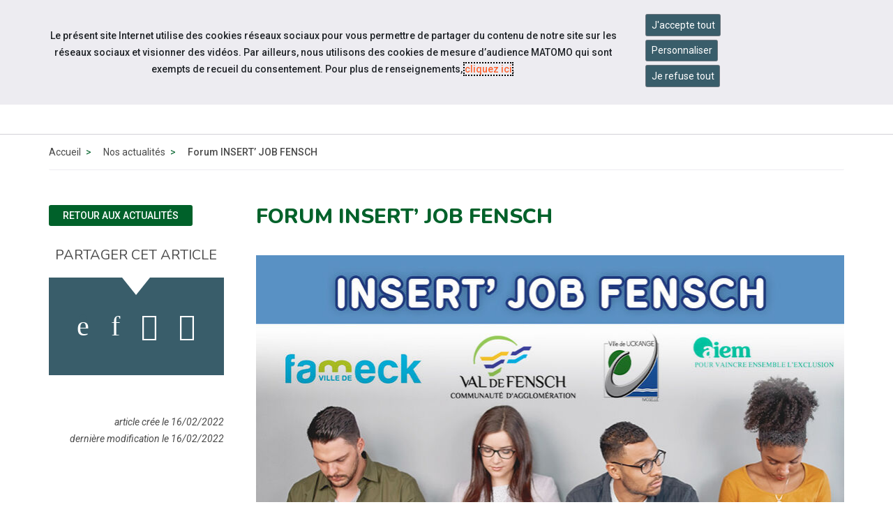

--- FILE ---
content_type: text/html; charset=UTF-8
request_url: https://www.capemploi-57.com/actualites/forum-insert-job-fensch.html
body_size: 29561
content:
<!doctype html>
<html lang="fr">
<head>
  <meta charset="UTF-8">
<meta http-equiv="X-UA-Compatible" content="IE=edge">
<meta name="viewport" content="width=device-width, initial-scale=1, shrink-to-fit=no">
<meta http-equiv="x-ua-compatible" content="ie=edge">



<title>Forum INSERT’ JOB FENSCH - Cap emploi 57 </title>
<meta name="description" content=""/>

<META NAME="ROBOTS" CONTENT="INDEX,FOLLOW" />

<meta name="bm-monitoring" content="website" />
<meta name="userid" content="0" />


<base href="https://www.capemploi-57.com/" />


<!-- source_canonical:1 -->

<link rel="canonical" href="https://www.capemploi-57.com/actualites/forum-insert-job-fensch.html" />





<link rel="apple-touch-icon" sizes="180x180" href="/cap-apple-touch-icon.png">
<link rel="icon" type="image/png" sizes="32x32" href="/cap-favicon-32x32.png">
<link rel="icon" type="image/png" sizes="16x16" href="/cap-favicon-16x16.png">
<link rel="manifest" href="/cap-site.webmanifest">

<link rel="preconnect" href="https://fonts.googleapis.com">
<link rel="preconnect" href="https://fonts.gstatic.com" crossorigin>
<link href="https://fonts.googleapis.com/css2?family=Nunito:ital,wght@0,300;0,400;0,500;0,600;0,700;0,800;0,900;1,300;1,400;1,500;1,600;1,700;1,800;1,900&family=Material+Symbols+Outlined:opsz,wght,FILL,GRAD@20..48,100..700,0..1,-50..200&family=Roboto:ital,wght@0,300;0,400;0,500;0,700;1,300;1,400;1,500;1,700&display=swap" rel="stylesheet">



<link rel="stylesheet" href="/assets/components/minifyx/cache/minify-bm_4d65e6209b.css" type="text/css" />

	<link rel="stylesheet" href="https://www.cheops.ovh/css/couleur-cheops-cap-emploi.css?context_key=capemploi-57" type="text/css" media="all" />


	<link rel="stylesheet" href="/assets/templates/meridian-cheops-cap-emploi/site-print.css?v=1624954557" type="text/css" media="print" />



<!--



-->


























<script type="application/ld+json">
{
  "@context": "http://schema.org",
  "@type": "Organization",
  "address": {
    "@type": "PostalAddress",
    "addressLocality": "Saint-Julien-lès-Metz, France",
    "postalCode": "F-57070 ",
    "streetAddress": "25 La Tannerie"
  },
  "name": "Cap emploi 57",
  "telephone": "03 87 75 93 73"
}
</script>



<meta name="ids_page-actualites_cap-emploi" content="3121,3227,5347,5400,5506,5559,5665,6248,7308" />

<!--   contactISO9001://non -->

<!--  -->







<!-- Matomo -->
<script>
  var _paq = window._paq = window._paq || [];
  /* tracker methods like "setCustomDimension" should be called before "trackPageView" */
  _paq.push(['trackPageView']);
  _paq.push(['enableLinkTracking']);
  (function() {
    var u="//matomo.data-cheops.ovh/";
    _paq.push(['setTrackerUrl', u+'matomo.php']);
    _paq.push(['setSiteId', '78']);
    var d=document, g=d.createElement('script'), s=d.getElementsByTagName('script')[0];
    g.async=true; g.src=u+'matomo.js'; s.parentNode.insertBefore(g,s);
  })();
</script>
<!-- End Matomo Code -->

  




<meta property="og:title" content="Cap emploi 57 : Forum INSERT’ JOB FENSCH" />
<meta property="og:description" content="Ce vendredi 25 février rendez-vous à Fameck pour un Forum emploi dédié à l'insertion !" />
<meta property="og:type" content="article" />
<meta property="og:url" content="https://www.capemploi-57.com/actualites/forum-insert-job-fensch.html" />
<meta property="og:image" content="https://www.capemploi-57.com/assets/cache/images-cache/images/cheops/cap-emploi/capemploi-57/Évènements/2022/insertjobfensh.59bac783.jpg" />


<meta property="og:published_time" content="1645021440" />
<meta property="og:modified_time" content="1645022153" />


<meta name="twitter:card" content="summary" />

  <meta name="twitter:image" content="https://www.capemploi-57.com/assets/cache/images-cache/images/cheops/cap-emploi/capemploi-57/Évènements/2022/insertjobfensh.59bac783.jpg" />

  <script type="application/ld+json">
{
      "@context": "https://schema.org",
      "@type": "BreadcrumbList","itemListElement": [ {
        "@type": "ListItem",
        "position": 1,
        "name": "Accueil",
        "item": "https://www.capemploi-57.com/"
      },{
        "@type": "ListItem",
        "position": 2,
        "name": "Actualités",
        "item": "https://www.capemploi-57.com/actualites/"
      },{
        "@type": "ListItem",
        "position": 3,
        "name": "Forum INSERT’ JOB FENSCH"
      } ]
    }
</script>

</head>
<body id="id29893" class="context-capemploi-57 template17 parentN1_5665  parentN2_29893 ">
  <div id="page" class="">

	<header id="header" class="header-v2">
    <nav class="navbar navbar-expand-md supra" id="topnav" aria-label="Menu outils">

        <div class="container-fluid align-items-stretch">

<div id="navigation_skip" >
  <ul class="nav skip-links sr-only">
	<li>
	  <a id="skip-nav"  href="actualites/forum-insert-job-fensch.html#navigation" class="nav-link anchor" data-icone="espace-adherent">
		<span class="icone glyph glyph-menu"></span>
		<span class="nav-link-inner">Aller à la navigation</span>
	  </a>
	</li>
	<li>
	  <a id="skip-content"  href="actualites/forum-insert-job-fensch.html#content" class="nav-link anchor" data-icone="espace-adherent">
		<span class="icone glyph glyph-contenu"></span>
		<span class="nav-link-inner">Aller au contenu</span>
	  </a>
	</li>
  </ul><!-- fin.skip-links -->
</div>



            <div class="navbar-nav reseau sociaux form-search form-light">

      








<ul class="navbar-nav nav nav-sociaux">


  <li class="nav-item facebook" data-icone="facebook">
	<a href="https://www.facebook.com/Pyramide57" class="nav-link" target="_blank">
	  <span class="icone glyph glyph-fb"></span><span class="sr-only">Accéder à notre page Facebook</span>
	</a>
  </li>


  <li class="nav-item youtube" data-icone="youtube">
	<a href="https://www.youtube.com/channel/UChVX-0_t0VDrAxDyS8RNUkg" class="nav-link" target="_blank">
	  <span class="icone glyph glyph-youtube"></span><span class="sr-only">Accéder à notre page Youtube</span>
	</a>
  </li>



<li class="nav-item  linkedin" data-icone="linkedin">
	<a href="https://www.linkedin.com/showcase/cap-emploi-57" class="nav-link" target="_blank">
	  <span class="icone glyph glyph-linked-in"></span><span class="sr-only">Accéder à notre page Linkedin</span>
	</a>
  </li>





  <li class="nav-item last bluesky" data-icone="bluesky">
	<a href="https://bsky.app/profile/capemploi57.bsky.social" class="nav-link" target="_blank">
	  <span class="icone glyph glyph-bluesky"></span><span class="sr-only">Accéder à notre page Bluesky</span></a>
  </li>


</ul>

            <button class="navbar-toggler" type="button" data-toggle="collapse" data-target="#nav-right" aria-controls="nav-right" aria-expanded="false" aria-label="Navigation">
              <span class="navbar-toggler-icon"></span>
            </button>




            </div><!-- fin.navbar-nav -->
		<div class="navbar-collapse justify-content-md-end collapse" id="nav-right">
      <ul class="navbar-nav nav nav-right">

		<li class="nav-item" >
		  <div class="dropdown">
			<button class="btn btn-outline-light dropdown-toggle" type="button" id="dropdownMenuButtonReseau" data-toggle="dropdown" aria-haspopup="true" aria-expanded="false">
			  <span class="material-symbols-outlined">travel_explore</span> Sites du réseau
			</button>
			<div class="dropdown-menu" aria-labelledby="dropdownMenuButtonReseau">

			  <a class="dropdown-item" href="https://www.capemploi.info/" title="Découvrez le site de Cap emploi national">Cap emploi national</a>

			  <a class="dropdown-item" href="https://www.cheops-ops.org/" title="Découvrez le site de Cheops national">Cheops national</a>

	
			  <a class="dropdown-item" href="https://www.cheops-grandest.com/" title="Découvrez le site de Cheops Grand-Est">Cheops régional</a>
		

			</div>
		  </div>
		</li>


<!--
      <li class="nav-item " >
        <a href="/contact.html" class="nav-link" data-icone="">
         <span class="material-symbols-outlined">mail</span> <span class="nav-link-inner">Contact</span>
        </a>
      </li>
-->

		<li class="nav-item" >
		  <div class="dropdown">
			<button class="btn btn-outline-light dropdown-toggle" type="button" id="dropdownMenuButtonAccessibilite" data-toggle="dropdown" aria-haspopup="true" aria-expanded="false">
			  <span class="material-symbols-outlined">settings_accessibility</span> Accessibilité
			</button>

			<div class="dropdown-menu" aria-labelledby="dropdownMenuButtonAccessibilite">
			  <a class="dropdown-item" href="accessibilite.html" title="Découvrez">Informations</a>

			  <span class="dropdown-item confortplus"><span id="myconfortplusContainer"></span></span>









			</div>
		  </div>
		</li>















      <li class="nav-item last">


		<div class="form-search form-light">
         <form action="resultats-de-recherche.html" method="get" class="search form-inline mt-2 mt-md-0" role="search">
  <input type="hidden" name="id" value="5650" /> 
  <div class="input-group" role="group">
	<input type="text" placeholder="Votre recherche" value="" name="search" class="form-control" aria-label="Saisissez votre recherche ">
	<span class="input-group-btn">
	  <button class="btn" id="ok" type="submit" aria-label="Lancer la recherche">ok</button>
	</span>
  </div>
</form>

	  	</div>


      </li>

      </ul>
			</div>


        </div>
    </nav>


    <nav class="navbar navbar-expand-md supra" id="logo-cta" aria-label="Menu principal">
        <div class="container">
            <button class="navbar-toggler" type="button" data-toggle="collapse" data-target="#collapsing-navbar2" aria-controls="collapsing-navbar2" aria-expanded="false" aria-label="Navigation">
              <span class="navbar-toggler-icon"></span>
            </button>
            <a class="navbar-brand" href="/" title="Retour à la page d'accueil du site Cap emploi 57">Cap emploi 57</a>
            <div class="navbar-collapse collapse justify-content-end" id="collapsing-navbar2">
            <button class="navbar-toggler" type="button" data-toggle="collapse" data-target="#collapsing-navbar2" aria-controls="collapsing-navbar2" aria-expanded="false" aria-label="Navigation">
              <span class="navbar-toggler-icon"></span>
            </button>

			<div id="navigation">
        <ul class="navbar-nav nav flex-nowrap" aria-label="navigation principale"><li class="nav-item first" id="item13693"><a href="actualites/news/2020/podcasts-allo-cap-emploi/"  class="nav-link" >NOS PODCASTS</a></li><li class="nav-item " id="item5656">
  <a href="qui-sommes-nous/"  class="nav-link"><span class="nav-link-inner">Qui sommes-nous ?</span></a>

  <button type="button" class="navbar-toggler d-md-none" data-toggle="collapse" data-target="#item5656 > .nav-wrapper" aria-expanded="false" aria-controls="navbar" aria-label="Détails du sous-menu">
    <span class="navbar-toggler-icon"></span>
  </button>

  <div class="nav-wrapper collapse"><ul class="navbar-nav nav flex-nowrap" aria-label="navigation principale"><li class="nav-item first" id="item5658"><a href="qui-sommes-nous/notre-cap-emploi.html"  class="nav-link" >Notre Cap emploi</a></li><li class="nav-item " id="item5657"><a href="qui-sommes-nous/presentation-du-reseau-des-cap-emploi.html"  class="nav-link" >Présentation du réseau des Cap emploi</a></li><li class="nav-item " id="item16547"><a href="qui-sommes-nous/rapprochement-pole-emploi-cap-emploi-contexte-et-lancement-des-sites-pilotes.html"  class="nav-link" >Rapprochement Pôle emploi Cap emploi : contexte et lancement des sites pilotes</a></li><li class="nav-item " id="item5659">
  <a href="nos-missions/"  class="nav-link"><span class="nav-link-inner">Tout savoir sur les Cap emploi</span></a>

  <button type="button" class="navbar-toggler d-md-none" data-toggle="collapse" data-target="#item5659 > .nav-wrapper" aria-expanded="false" aria-controls="navbar" aria-label="Détails du sous-menu">
    <span class="navbar-toggler-icon"></span>
  </button>

  <div class="nav-wrapper collapse"><ul class="navbar-nav nav flex-nowrap" aria-label="navigation principale"><li class="nav-item first" id="item14972"><a href="qui-sommes-nous/nos-missions/maintien-dans-lemploi.html"  class="nav-link" >Le maintien dans l'emploi</a></li><li class="nav-item " id="item5660"><a href="nos-missions/laccompagnement-dans-lemploi.html"  class="nav-link" >L'accompagnement dans l'emploi</a></li><li class="nav-item last" id="item5661"><a href="nos-missions/laccompagnement-vers-lemploi.html"  class="nav-link" >L'accompagnement vers l'emploi</a></li></ul></div>
</li><li class="nav-item " id="item50353"><a href="qui-sommes-nous/presentation-cap-emploi-speciale-partenaires.html"  class="nav-link" >Présentation  Cap emploi "spéciale partenaires"</a></li><li class="nav-item " id="item50354"><a href="qui-sommes-nous/vous-etes-une-personne-en-situation-de-handicap-decouvrez-les-missions-des-cap-emploi.html"  class="nav-link" >Vous êtes une personne en situation de Handicap ? Découvrez les missions des Cap emploi</a></li><li class="nav-item " id="item50355"><a href="qui-sommes-nous/vous-etes-un-employeur-decouvrez-les-missions-des-cap-emploi.html"  class="nav-link" >Vous êtes un employeur ? Découvrez les missions des Cap emploi</a></li><li class="nav-item " id="item5685">
  <a href="chiffres-cles/"  class="nav-link"><span class="nav-link-inner">Chiffres clés</span></a>

  <button type="button" class="navbar-toggler d-md-none" data-toggle="collapse" data-target="#item5685 > .nav-wrapper" aria-expanded="false" aria-controls="navbar" aria-label="Détails du sous-menu">
    <span class="navbar-toggler-icon"></span>
  </button>

  <div class="nav-wrapper collapse"><ul class="navbar-nav nav flex-nowrap" aria-label="navigation principale"><li class="nav-item first" id="item5686"><a href="chiffres-cles/nos-resultats-2018/"  class="nav-link" >Quelques chiffres clés 2018 et 2019 de l’association </a></li></ul></div>
</li><li class="nav-item last" id="item5652"><a href="recrutement/"  class="nav-link" >Rejoignez notre équipe</a></li></ul></div>
</li><li class="nav-item active" id="item5665"><a href="actualites/"  class="nav-link" >Actualités</a></li><li class="nav-item " id="item39621"><a href="evenements/"  class="nav-link" >Événements</a></li><li class="nav-item last" id="item5664"><a href="informations-pratiques/"  class="nav-link" >Infos pratiques</a></li></ul>


            	</div>
            </div>
        </div>
    </nav>
</header>


	
	<main id="maincontent">
	    <nav class="subnav subnav-mobile dropdown d-block d-md-none d-print-none" aria-label="Menu secondaire">
    <button class="dropdown-toggle" type="button" id="dropdownMenuButton" data-toggle="dropdown" aria-haspopup="true" aria-expanded="false">
	  <span class="icone glyph glyph-actus"></span>
      <span class="nav-link-inner">
	  Nos actualités
      </span>
    </button><ul class="nav dropdown-menu" aria-labelledby="dropdownMenuButton"><li class="nav-item first" id="item-m-51969"><a href="actualites/competition-des-metiers-grand-est-2025.html"  class="nav-link"><span class="nav-link-inner">Compétition des métiers Grand Est 2025</span></a></li><li class="nav-item " id="item-m-43030"><a href="actualites/rapport-dactivite-2022-cap-emploi.html"  class="nav-link"><span class="nav-link-inner">Rapport d'activité 2022 Cap emploi</span></a></li><li class="nav-item " id="item-m-52770"><a href="actualites/temoignage-video-une-insertion-reussie.html"  class="nav-link"><span class="nav-link-inner">Témoignage vidéo : Une insertion réussie</span></a></li><li class="nav-item " id="item-m-54327"><a href="actualites/replay-twitch-le-maintien-en-emploi-et-les-amenagements-de-poste.html"  class="nav-link"><span class="nav-link-inner">Replay Twitch : Le maintien en emploi et les aménagements de poste</span></a></li><li class="nav-item " id="item-m-50804"><a href="actualites/journee-de-recrutement-waves-et-actisud-du-15/10.html"  class="nav-link"><span class="nav-link-inner">Journée de recrutement WAVES et Actisud du 15/10</span></a></li><li class="nav-item " id="item-m-50052"><a href="actualites/presentation-du-relais-amical-moselle-et-rhin.html"  class="nav-link"><span class="nav-link-inner">Présentation du Relais Amical Moselle et Rhin </span></a></li><li class="nav-item " id="item-m-55479"><a href="actualites/forum-2026-emploi-des-metiers-de-la-fonction-publique-de-metz.html"  class="nav-link"><span class="nav-link-inner">Forum 2026 emploi des métiers de la Fonction Publique de Metz</span></a></li><li class="nav-item " id="item-m-50880"><a href="actualites/notre-grand-forum-2024.html"  class="nav-link"><span class="nav-link-inner">Notre grand forum « Emploi & Handicap » 2024 !</span></a></li><li class="nav-item " id="item-m-51164"><a href="actualites/replay-twitch-avec-cap-emploi-54-travailler-dans-un-autre-departement.html"  class="nav-link"><span class="nav-link-inner">Replay TWITCH avec Cap emploi 54 : Travailler dans un autre département</span></a></li><li class="nav-item " id="item-m-50003"><a href="actualites/decret-no-2024-584-du-24-juin-2024-relatif-aux-organismes-charges-du-reperage-et-de-l’accompagnement-specifique-des-personnes-les-plus-eloignees-de-l’emploi.html"  class="nav-link"><span class="nav-link-inner">Nouveau texte de loi sur l’accompagnement spécifique des personnes les plus éloignées de l’emploi</span></a></li><li class="nav-item " id="item-m-53490"><a href="actualites/rapport-dactivite-2024-cheops.html"  class="nav-link"><span class="nav-link-inner">Rapport d'activité 2024 Cheops</span></a></li><li class="nav-item " id="item-m-35265"><a href="actualites/matinee-job-fensch-interim.html"  class="nav-link"><span class="nav-link-inner">Matinée : JOB FENSCH INTERIM</span></a></li><li class="nav-item " id="item-m-5669"><a href="actualites/news/2019/nouvelle-charte-graphique-cap-emploi.html"  class="nav-link"><span class="nav-link-inner">Nouvelle charte graphique pour votre Cap emploi</span></a></li><li class="nav-item " id="item-m-17590"><a href="actualites/news/2020/duoday-2020,-c’est-le-19-novembre-prochain-!.html"  class="nav-link"><span class="nav-link-inner">Le DuoDay 2020, c’est aujourd'hui !</span></a></li><li class="nav-item " id="item-m-12531"><a href="actualites/news/2018/service-decoute-et-de-soutien-psychologique-a-distance-de-lagefiph-!.html"  class="nav-link"><span class="nav-link-inner">Lancement du service JOB!H la solution numérique pour l'emploi</span></a></li><li class="nav-item " id="item-m-23426"><a href="actualites/cv-videos/cv-video-hugo-bur.html"  class="nav-link"><span class="nav-link-inner">CV vidéo : Hugo Bur (animateur en EHPAD)</span></a></li><li class="nav-item " id="item-m-23197"><a href="actualites/cv-videos/cv-video-joffrey-kesse-(assistant-administratif).html"  class="nav-link"><span class="nav-link-inner">CV vidéo : Joffrey Kesse (assistant administratif)</span></a></li><li class="nav-item " id="item-m-20299"><a href="actualites/news/2021/podcast-temoignage-dun-maintien-en-emploi-reussi-avec-cap-emploi-57-(secretaire).html"  class="nav-link"><span class="nav-link-inner">Podcast : témoignage d'un maintien en emploi réussi avec Cap emploi 57 (secrétaire)</span></a></li><li class="nav-item " id="item-m-24261"><a href="actualites/cv-videos/cv-video-de-nicolas-iorfida-(vendeur-en-hypermarche).html"  class="nav-link"><span class="nav-link-inner">CV vidéo de Nicolas IORFIDA (employé en hypermarché)</span></a></li><li class="nav-item " id="item-m-9209"><a href="actualites/news/2019/du-18-au-23-novembre-2019-la-semaine-europeenne-pour-lemploi-des-personnes-handicapees-2019.html"  class="nav-link"><span class="nav-link-inner">La semaine européenne pour l'emploi des personnes handicapées 2019</span></a></li><li class="nav-item " id="item-m-20298"><a href="actualites/news/2021/podcast-temoignage-dun-maintien-en-emploi-reussi-avec-cap-emploi-57-(employe-communal).html"  class="nav-link"><span class="nav-link-inner">Podcast : témoignage d'une insertion en emploi réussi avec Cap emploi 57 (employé communal)</span></a></li><li class="nav-item " id="item-m-12540"><a href="actualites/news/2019/lancement-du-service-job!h-la-solution-numerique-pour-lemploi.html"  class="nav-link"><span class="nav-link-inner">La revue de presse de l'app JOB!H qui fait matcher handicap et emploi !</span></a></li><li class="nav-item " id="item-m-20297"><a href="actualites/news/2021/podcast-temoignage-dun-maintien-en-emploi-reussi-avec-cap-emploi-57-(chauffeur-livreur).html"  class="nav-link"><span class="nav-link-inner">Podcast : témoignage d'un maintien en emploi réussi avec Cap emploi 57 (chauffeur livreur)</span></a></li><li class="nav-item " id="item-m-12413"><a href="actualites/news/2020/tous-ensemble-contre-le-coronavirus-!.html"  class="nav-link"><span class="nav-link-inner">Tous ensemble contre le coronavirus !</span></a></li><li class="nav-item " id="item-m-18680"><a href="actualites/news/2020/beneficiaires,-comment-sinscrire-sur-job!h.html"  class="nav-link"><span class="nav-link-inner">Bénéficiaires, comment s'inscrire sur JOB!H ?</span></a></li><li class="nav-item " id="item-m-20343"><a href="actualites/news/2021/que-peut-faire-cap-emploi-pour-les-entreprises.html"  class="nav-link"><span class="nav-link-inner">Que peut faire  CAP EMPLOI pour  les entreprises ?</span></a></li><li class="nav-item " id="item-m-12533"><a href="actualites/news/2020/service-decoute-et-de-soutien-psychologique-a-distance-de-lagefiph-!.html"  class="nav-link"><span class="nav-link-inner">Service d'écoute et de soutien psychologique à distance de l'Agefiph !</span></a></li><li class="nav-item " id="item-m-12298"><a href="actualites/news/2020/en-periode-de-confinement,-la-tele-formation-est-possible.html"  class="nav-link"><span class="nav-link-inner">En période de confinement, la Télé-formation est possible</span></a></li><li class="nav-item " id="item-m-20367"><a href="actualites/news/2021/demandez-un-maintien-en-emploi.html"  class="nav-link"><span class="nav-link-inner">VOUS POUVEZ désormais Demander un maintien en emploi</span></a></li><li class="nav-item " id="item-m-13625"><a href="actualites/news/2020/lancement-de-la-plateforme-«-mon-parcours-handicap-»-avec-comme-premiere-etape-un-soutien-aux-parcours-professionnels-des-personnes-en-situation-de-handicap.html"  class="nav-link"><span class="nav-link-inner">Lancement de la plateforme « Mon Parcours Handicap »</span></a></li><li class="nav-item " id="item-m-21854"><a href="actualites/news/2021/plan-france-relance-les-employeurs-peuvent-beneficier-d’un-soutien-pour-le-recrutement-inclusif.html"  class="nav-link"><span class="nav-link-inner">Plan France-Relance | Les employeurs peuvent bénéficier d’un soutien pour le recrutement inclusif</span></a></li><li class="nav-item " id="item-m-20436"><a href="actualites/news/2021/employeurs,-comment-bien-remplir-sa-doeth-2020.html"  class="nav-link"><span class="nav-link-inner">Employeurs, comment bien remplir sa DOETH en 2021 ?</span></a></li><li class="nav-item " id="item-m-12232"><a href="actualites/news/2020/report-duoday-14-mai-2020.html"  class="nav-link"><span class="nav-link-inner">Report de la journée Duoday prévue initialement le 14 mai 2020</span></a></li><li class="nav-item " id="item-m-20447"><a href="actualites/news/2021/aide-volontariat-territorial-en-entreprise-vert-(vte-vert).html"  class="nav-link"><span class="nav-link-inner">Aide Volontariat Territorial en Entreprise Vert (VTE Vert)</span></a></li><li class="nav-item " id="item-m-11990"><a href="actualites/news/2020/salon-hello-handicap-du-27-au-30-avril-2020.html"  class="nav-link"><span class="nav-link-inner">Salon Hello Handicap du 27 au 30 Avril 2020 : postulez, confiné de chez vous !</span></a></li><li class="nav-item " id="item-m-20472"><a href="actualites/news/2021/les-jeudi-des-lafpa.html"  class="nav-link"><span class="nav-link-inner">Les jeudi de l'AFPA</span></a></li><li class="nav-item " id="item-m-20480"><a href="actualites/news/2021/moovijob-day-metz-salon-de-recrutement-virtuel.html"  class="nav-link"><span class="nav-link-inner">Moovijob Day Metz - Salon de recrutement virtuel</span></a></li><li class="nav-item " id="item-m-12485"><a href="actualites/news/2020/covid-19-lagefiph-prend-des-mesures-pour-soutenir-lemploi-des-personnes-handicapees.html"  class="nav-link"><span class="nav-link-inner">Covid-19 : L'Agefiph prend des mesures pour soutenir l'emploi !</span></a></li><li class="nav-item " id="item-m-20699"><a href="actualites/news/2021/dispositif-100-chances-100-emplois.html"  class="nav-link"><span class="nav-link-inner">Dispositif 100 Chances 100 Emplois</span></a></li><li class="nav-item " id="item-m-11491"><a href="actualites/news/2020/information-coronavirus.html"  class="nav-link"><span class="nav-link-inner">Informations sur votre CAP EMPLOI pendant la crise sanitaire du Coronavirus (covid-19)</span></a></li><li class="nav-item " id="item-m-14117"><a href="actualites/news/2020/reprise-d’activite-post-confinement-reseau-des-cap-emploi.html"  class="nav-link"><span class="nav-link-inner">Reprise d’activité post-confinement réseau des Cap emploi</span></a></li><li class="nav-item " id="item-m-20805"><a href="actualites/news/2021/osons-l’inclusion-online-–-special-jeunes.html"  class="nav-link"><span class="nav-link-inner">Osons l’inclusion online – spécial jeunes</span></a></li><li class="nav-item " id="item-m-12838"><a href="actualites/news/2020/324-employeurs-signataires-de-la-lettre-cap-emploi-un-engagement-pour-lemploi-des-personnes-en-situation-de-handicap.html"  class="nav-link"><span class="nav-link-inner">324 employeurs signataires de la lettre Cap emploi : un engagement pour l'emploi</span></a></li><li class="nav-item " id="item-m-20825"><a href="actualites/news/2021/podcast-allo-cap-emploi-16-les-entreprises.html"  class="nav-link"><span class="nav-link-inner">PODCAST "ALLO CAP EMPLOI" #16 : Les entreprises adaptées</span></a></li><li class="nav-item " id="item-m-21656"><a href="actualites/news/2021/nos-locaux-de-forbach-sont-fermes-cette-semaine.html"  class="nav-link"><span class="nav-link-inner">Nos locaux de Forbach sont fermés !</span></a></li><li class="nav-item " id="item-m-13028"><a href="actualites/news/2020/assouplissement-des-conditions-de-sorties-pour-personne-en-situation-de-handicap.html"  class="nav-link"><span class="nav-link-inner">Assouplissement des conditions de sorties pour personne en situation de handicap</span></a></li><li class="nav-item " id="item-m-12105"><a href="actualites/news/2020/une-plateforme-«-solidarite-numerique-»-a-disposition-de-tous.html"  class="nav-link"><span class="nav-link-inner">Une plateforme « solidarité numérique » à disposition de tous</span></a></li><li class="nav-item " id="item-m-21727"><a href="actualites/news/2021/21eme-forum-en-ligne-national-talents-handicap.html"  class="nav-link"><span class="nav-link-inner">21ème forum en ligne national Talents Handicap</span></a></li><li class="nav-item " id="item-m-13436"><a href="actualites/news/2020/a-cause-de-la-crise-sanitaire,-votre-cap-emploi-est-en-pleine-mutation.html"  class="nav-link"><span class="nav-link-inner">Suite à la crise sanitaire, votre Cap emploi est en pleine mutation...</span></a></li><li class="nav-item " id="item-m-21729"><a href="actualites/news/2021/entreprenariat-des-jeunes-dans-le-grand-est-!.html"  class="nav-link"><span class="nav-link-inner">Entreprenariat des jeunes dans le Grand Est !</span></a></li><li class="nav-item " id="item-m-11749"><a href="actualites/news/2020/plate-forme-www.solidaires-handicaps.fr.html"  class="nav-link"><span class="nav-link-inner">Plate forme "www.solidaires-handicaps.fr"</span></a></li><li class="nav-item " id="item-m-21733"><a href="actualites/news/2021/soiree-de-sensibilisation-a-lepilepsie.html"  class="nav-link"><span class="nav-link-inner">Soirée de sensibilisation à l'épilepsie</span></a></li><li class="nav-item " id="item-m-22133"><a href="actualites/news/2021/la-fesp-lance-les-handitrophees-des-sap.html"  class="nav-link"><span class="nav-link-inner">La FESP lance les HandiTrophées des SAP</span></a></li><li class="nav-item " id="item-m-13689"><a href="actualites/news/2020/deconfinement-progressif-pour-votre-cap-emploi.html"  class="nav-link"><span class="nav-link-inner">Déconfinement progressif pour votre Cap emploi</span></a></li><li class="nav-item " id="item-m-52628"><a href="actualites/tout-savoir-sur-le-concours-dart-oratoire-le-grand-pitch-2025-!.html"  class="nav-link"><span class="nav-link-inner">Tout savoir sur le concours d'art oratoire: le grand Pitch 2025  !</span></a></li><li class="nav-item " id="item-m-21912"><a href="actualites/news/2021/bilan-national-de-la-seeph-2020.html"  class="nav-link"><span class="nav-link-inner">Bilan national de la SEEPH 2020</span></a></li><li class="nav-item " id="item-m-13831"><a href="actualites/news/2020/talent-handicap.html"  class="nav-link"><span class="nav-link-inner">Le 19ème forum national (en ligne) Talent Handicap</span></a></li><li class="nav-item " id="item-m-13850"><a href="actualites/news/2020/promotion-formation-aide-soignant.html"  class="nav-link"><span class="nav-link-inner">Promotion Formation Aide-soignant</span></a></li><li class="nav-item " id="item-m-22233"><a href="actualites/news/2021/nous-restons-ouvert.html"  class="nav-link"><span class="nav-link-inner">Nous restons ouverts durant la période de renforcement des restrictions sanitaires.</span></a></li><li class="nav-item " id="item-m-13851"><a href="actualites/news/2020/donnees-sur-notre-activite-en-periode-de-confinement.html"  class="nav-link"><span class="nav-link-inner">Données sur notre activité en période de confinement</span></a></li><li class="nav-item " id="item-m-22248"><a href="actualites/news/2021/lancement-de-la-campagne-alternance-2021-schneider-electric-france.html"  class="nav-link"><span class="nav-link-inner">Lancement de la campagne alternance 2021 Schneider Electric France</span></a></li><li class="nav-item " id="item-m-22371"><a href="actualites/news/2021/podcast-allo-cap-emploi-17-les-troubles-musculosquelettiques.html"  class="nav-link"><span class="nav-link-inner">PODCAST "ALLO CAP EMPLOI" #17 : Les troubles musculosquelettiques</span></a></li><li class="nav-item " id="item-m-13700"><a href="actualites/news/2020/formation.html"  class="nav-link"><span class="nav-link-inner">Journées Portes Ouvertes Virtuelles à Courcelles-Chaussy !</span></a></li><li class="nav-item " id="item-m-22700"><a href="actualites/news/2021/vous-etes-une-association-et-vous-avez-besoin-d’embaucher.html"  class="nav-link"><span class="nav-link-inner">Vous êtes une association et vous avez besoin d’embaucher ?</span></a></li><li class="nav-item " id="item-m-14206"><a href="actualites/news/2020/agerxcdv.html"  class="nav-link"><span class="nav-link-inner">L’Agefiph a décidé de prolonger ses mesures exceptionnelles !</span></a></li><li class="nav-item " id="item-m-50881"><a href="actualites/hello-handicap-du-22-au-25-octobre-2024.html"  class="nav-link"><span class="nav-link-inner">Hello Handicap du 22 au 25 octobre 2024</span></a></li><li class="nav-item " id="item-m-14009"><a href="actualites/news/2020/nouvelles-regles-sanitaires-lors-de-vos-visites-a-cap-emploi-57.html"  class="nav-link"><span class="nav-link-inner">Nouvelles règles sanitaires lors de vos visites à Cap Emploi 57</span></a></li><li class="nav-item " id="item-m-14262"><a href="actualites/news/2020/cap-emploi-encore-plus-mobile-!.html"  class="nav-link"><span class="nav-link-inner">Cap emploi 57 encore plus mobile !</span></a></li><li class="nav-item " id="item-m-22719"><a href="actualites/news/2021/vous-etes-une-entreprise-cie.html"  class="nav-link"><span class="nav-link-inner">Vous êtes une entreprise et vous voulez recruter une personne éloignée de l’emploi ?</span></a></li><li class="nav-item " id="item-m-22784"><a href="actualites/news/2021/vous-souhaitez-devenir-conseiller-numerique-france-services.html"  class="nav-link"><span class="nav-link-inner">Vous souhaitez devenir Conseiller Numérique France Services ?</span></a></li><li class="nav-item " id="item-m-14417"><a href="actualites/news/2020/iseah-formation-recrute-pour-ses-entreprises-partenaires.html"  class="nav-link"><span class="nav-link-inner">ISEAH Formation recrute pour ses entreprises partenaires dans le Grand Est</span></a></li><li class="nav-item " id="item-m-23183"><a href="actualites/news/2021/webinaire-pour-comprendre-le-maintien-en-emploi-!.html"  class="nav-link"><span class="nav-link-inner">Vidéo de notre webinaire pour comprendre le maintien en emploi !</span></a></li><li class="nav-item " id="item-m-23198"><a href="actualites/news/2021/cv-video.html"  class="nav-link"><span class="nav-link-inner">Cap emploi 57 se met aux CV en vidéo !</span></a></li><li class="nav-item " id="item-m-14497"><a href="actualites/news/2020/le-duoday-2020-pour-accompagner-une-relance-economique-inclusive-nouvelle-date-le-19-novembre-2020.html"  class="nav-link"><span class="nav-link-inner">Le Duoday 2020 : pour accompagner une relance économique inclusive : nouvelle date le 19 novembre 2020</span></a></li><li class="nav-item " id="item-m-28836"><a href="actualites/comprendre-le-rapprochement-pole-emploi-cap-emploi.html"  class="nav-link"><span class="nav-link-inner">Qu'apporte le rapprochement Pôle emploi / Cap emploi pour les bénéficiaires ?</span></a></li><li class="nav-item " id="item-m-14979"><a href="actualites/news/2020/les-maladies-chroniques-evolutives,-un-handicap-invisible.html"  class="nav-link"><span class="nav-link-inner">Les Maladies Chroniques Evolutives, un handicap invisible</span></a></li><li class="nav-item " id="item-m-50895"><a href="actualites/duoday-2024-les-inscriptions-sont-ouvertes-!.html"  class="nav-link"><span class="nav-link-inner">DuoDay 2024 : Les inscriptions sont ouvertes !</span></a></li><li class="nav-item " id="item-m-21992"><a href="actualites/news/2021/save-the-date-duoday-le-18-novembre-2021.html"  class="nav-link"><span class="nav-link-inner">Save the date : Duoday  le  18 novembre 2021</span></a></li><li class="nav-item " id="item-m-15028"><a href="actualites/news/2020/employeur,-comment-utiliser-job!h.html"  class="nav-link"><span class="nav-link-inner">Employeur, comment utiliser JOB!H ?</span></a></li><li class="nav-item " id="item-m-23221"><a href="actualites/news/2021/duoday-special-alternance.html"  class="nav-link"><span class="nav-link-inner">Duoday spécial Alternance</span></a></li><li class="nav-item " id="item-m-14704"><a href="actualites/news/2020/la-semaine-de-l’apprentissage.html"  class="nav-link"><span class="nav-link-inner">La semaine de l’apprentissage du 29 juin au 5 juillet</span></a></li><li class="nav-item " id="item-m-15217"><a href="actualites/news/2020/jeunesse-and-sport-lance-3-nouveaux-dispositifs-!.html"  class="nav-link"><span class="nav-link-inner">Jeunesse & Sport lance 3 nouveaux dispositifs !</span></a></li><li class="nav-item " id="item-m-23264"><a href="actualites/news/2021/lancement-de-la-campagne-de-recrutement-service-civique.html"  class="nav-link"><span class="nav-link-inner">Lancement de la campagne de recrutement Service Civique</span></a></li><li class="nav-item " id="item-m-23634"><a href="actualites/news/2021/jobdating-15-juin.html"  class="nav-link"><span class="nav-link-inner">Jobdating pour les métiers de service à la personne le 15 juin !</span></a></li><li class="nav-item " id="item-m-23402"><a href="actualites/news/2021/forum-talents-handicap-informatique.html"  class="nav-link"><span class="nav-link-inner">Forum en ligne national Talents Handicap Spécial Informatique</span></a></li><li class="nav-item " id="item-m-15220"><a href="actualites/news/2020/formation-au-metier-de-technicien(ne)-en-fabrication-additive.html"  class="nav-link"><span class="nav-link-inner">Formation au métier de technicien(ne) en fabrication additive</span></a></li><li class="nav-item " id="item-m-28209"><a href="actualites/hello-handicap-organise-le-1er-salon-dedie-au-recrutement-du-comite-d’organisation-des-jeux-olympiques-et-paralympiques-de-paris-2024.html"  class="nav-link"><span class="nav-link-inner">Hello Handicap organise le 1er salon dédié au recrutement du comité d’organisation des Jeux Olympiques et Paralympiques de Paris 2024</span></a></li><li class="nav-item " id="item-m-50001"><a href="actualites/plaquette-fiphfp-integrer-la-fonction-publique.html"  class="nav-link"><span class="nav-link-inner">Plaquette FIPHFP : intégrer la fonction publique</span></a></li><li class="nav-item " id="item-m-24159"><a href="actualites/news/2021/vous-voulez-apprendre-les-metiers-du-numerique.html"  class="nav-link"><span class="nav-link-inner">Vous voulez apprendre les métiers du numérique ?</span></a></li><li class="nav-item " id="item-m-16883"><a href="actualites/news/2020/hello-handicap-cheops,-le-reseau-des-cap-emploi-une-convention-de-partenariat-a-loccasion-du-nouveau-salon-digital-du-27-au-30-octobre-2020.html"  class="nav-link"><span class="nav-link-inner">Hello handicap  - Cheops, le réseau des Cap emploi : une convention de partenariat à l'occasion du nouveau salon digital du 27 au 30 octobre 2020</span></a></li><li class="nav-item " id="item-m-50004"><a href="actualites/decouvrez-la-semaine-des-missions-locales-du-12-au-20-septembre-sur-le-theme-de-l’activite-physique-et-du-sport.html"  class="nav-link"><span class="nav-link-inner">Découvrez la semaine des Missions Locales du 12 au 20 septembre sur le thème de l’activité physique et du sport</span></a></li><li class="nav-item " id="item-m-15303"><a href="actualites/news/2020/edition-100-digital-de-l’universite-du-reseau-des-referents-handicap-2020.html"  class="nav-link"><span class="nav-link-inner">Édition 100 % digital de l’Université du réseau des référents handicap 2020</span></a></li><li class="nav-item " id="item-m-15911"><a href="actualites/news/2020/les-mesures-exceptionnelles-de-l’agefiph-sont-actualisees-et-completees-!.html"  class="nav-link"><span class="nav-link-inner">Les mesures exceptionnelles de l’Agefiph sont actualisées et complétées !</span></a></li><li class="nav-item " id="item-m-15927"><a href="actualites/news/2020/cap-emploi-57-vous-souhaite-une-bonne-rentree-!.html"  class="nav-link"><span class="nav-link-inner">Cap emploi 57 vous souhaite une bonne rentrée !</span></a></li><li class="nav-item " id="item-m-21606"><a href="actualites/l’agefiph-prolonge-et-adapte-ses-aides-exceptionnelles.html"  class="nav-link"><span class="nav-link-inner">L’Agefiph prolonge et adapte ses aides exceptionnelles</span></a></li><li class="nav-item " id="item-m-16143"><a href="actualites/news/2020/notre-podcast-«-allo-cap-emploi-»-maintenant-a-la-radio-!.html"  class="nav-link"><span class="nav-link-inner">Notre podcast « Allo Cap emploi » maintenant à la radio !</span></a></li><li class="nav-item " id="item-m-50789"><a href="actualites/renforcer-l’accompagnement-des-entreprises-dans-leurs-besoins-de-recrutement-cci-france,-france-travail,-l’union-nationale-des-missions-locales-et-le-reseau-cap-emploi-(cheops),.html"  class="nav-link"><span class="nav-link-inner">Signature d'une convention nationale de partenariat :  CCI France, France Travail, l’Union nationale des missions locales et le réseau Cap Emploi (CHEOPS)</span></a></li><li class="nav-item " id="item-m-16285"><a href="actualites/news/2020/cap-emploi-57-est-votre-ambassadeur-pour-lactivateur-degalite-!.html"  class="nav-link"><span class="nav-link-inner">Cap emploi 57 est votre ambassadeur pour l'activateur d'égalité !</span></a></li><li class="nav-item " id="item-m-16442"><a href="actualites/news/2020/revele-ton-talent!.html"  class="nav-link"><span class="nav-link-inner">Révèle ton Talent!</span></a></li><li class="nav-item " id="item-m-17206"><a href="actualites/news/2020/semaine-de-l’evolution-professionnelle.html"  class="nav-link"><span class="nav-link-inner">Semaine de l’évolution professionnelle</span></a></li><li class="nav-item " id="item-m-17213"><a href="actualites/news/2020/enquete-aveugle-de-france-sur-laccessibilite-numerique.html"  class="nav-link"><span class="nav-link-inner">Enquête : "aveugle de France" sur l'accessibilité numérique</span></a></li><li class="nav-item " id="item-m-17460"><a href="actualites/news/2020/salon-virtuel-des-metiers-de-la-sante-et-du-social.html"  class="nav-link"><span class="nav-link-inner">Salon virtuel des métiers de la santé & du social</span></a></li><li class="nav-item " id="item-m-16996"><a href="actualites/news/2020/du-16-au-22-novembre-2020-la-semaine-europeenne-pour-lemploi-des-personnes-handicapees-2020.html"  class="nav-link"><span class="nav-link-inner">DU 16 AU 22 NOVEMBRE 2020 : LA SEMAINE EUROPÉENNE POUR L'EMPLOI DES PERSONNES HANDICAPÉES 2020</span></a></li><li class="nav-item " id="item-m-18412"><a href="actualites/news/2020/un-forum-en-ligne-pour-la-seeph-!!!.html"  class="nav-link"><span class="nav-link-inner">Un FORUM EN LIGNE pour la SEEPH !!!</span></a></li><li class="nav-item " id="item-m-18442"><a href="actualites/news/2020/la-semaine-europeenne-pour-lemploi-des-personnes-handicapee-jour-1.html"  class="nav-link"><span class="nav-link-inner">La Semaine Européenne pour l'Emploi des Personnes Handicapée : JOUR 1</span></a></li><li class="nav-item " id="item-m-18447"><a href="actualites/news/2020/la-semaine-europeenne-pour-lemploi-des-personnes-handicapee-jour-2.html"  class="nav-link"><span class="nav-link-inner">La Semaine Européenne pour l'Emploi des Personnes Handicapée : JOUR 2</span></a></li><li class="nav-item " id="item-m-18879"><a href="actualites/news/2020/la-semaine-europeenne-pour-lemploi-des-personnes-handicapee-jour-5.html"  class="nav-link"><span class="nav-link-inner">La Semaine Européenne pour l'Emploi des Personnes Handicapée : JOUR 5</span></a></li><li class="nav-item " id="item-m-18682"><a href="actualites/news/2020/la-semaine-europeenne-pour-lemploi-des-personnes-handicapee-jour-3.html"  class="nav-link"><span class="nav-link-inner">La Semaine Européenne pour l'Emploi des Personnes Handicapée : JOUR 3</span></a></li><li class="nav-item " id="item-m-18887"><a href="actualites/news/2020/bilan-dune-semaine-bien-chargee-pour-cap-emploi-57-!.html"  class="nav-link"><span class="nav-link-inner">Bilan d'une semaine bien chargée pour Cap emploi 57 !</span></a></li><li class="nav-item " id="item-m-19305"><a href="actualites/news/2020/temoignage-dune-insertion-en-emploi-reussie-avec-cap-emploi-57-et-jobullis.html"  class="nav-link"><span class="nav-link-inner">Témoignage d'une insertion en emploi réussie avec Cap emploi 57 et Job'Ullis</span></a></li><li class="nav-item " id="item-m-51163"><a href="actualites/la-securite-au-travail,-c’est-chaque-jour-qu’il-faut-y-penser-!.html"  class="nav-link"><span class="nav-link-inner">La sécurité au travail, c’est chaque jour qu’il faut y penser !</span></a></li><li class="nav-item " id="item-m-19823"><a href="actualites/news/2020/temoignage-dun-maintien-en-emploi-reussi-avec-cap-emploi-57-(chauffeur-routier).html"  class="nav-link"><span class="nav-link-inner">Podcast : témoignage d'un maintien en emploi réussi avec Cap emploi 57 (chauffeur routier)</span></a></li><li class="nav-item " id="item-m-20107"><a href="actualites/news/2020/podcast-temoignage-dun-maintien-en-emploi-reussi-avec-cap-emploi-57-(chauffeur-routier).html"  class="nav-link"><span class="nav-link-inner">Podcast : témoignage d'un maintien en emploi réussi avec Cap emploi 57 (paysagiste)</span></a></li><li class="nav-item " id="item-m-19898"><a href="actualites/news/2020/voeux-2021-cap-emploi.html"  class="nav-link"><span class="nav-link-inner">Les voeux 2021 du Cap emploi de la Moselle</span></a></li><li class="nav-item " id="item-m-24505"><a href="actualites/cv-video-de-nathalie-pierre-(agent-immobilier-en-alternance).html"  class="nav-link"><span class="nav-link-inner">CV vidéo de Nathalie Pierre (Agent immobilier)</span></a></li><li class="nav-item " id="item-m-24510"><a href="actualites/animation-estivale-gratuite-a-thionville.html"  class="nav-link"><span class="nav-link-inner">Animation estivale gratuite à Thionville</span></a></li><li class="nav-item " id="item-m-24527"><a href="actualites/les-restaurants-quick-recrutent-en-moselle-!.html"  class="nav-link"><span class="nav-link-inner">Les restaurants Quick recrutent en Moselle !</span></a></li><li class="nav-item " id="item-m-24534"><a href="actualites/cv-video-de-tony-del-poggetto-(vendeur).html"  class="nav-link"><span class="nav-link-inner">CV vidéo de Tony Del Poggetto (vendeur)</span></a></li><li class="nav-item " id="item-m-24560"><a href="actualites/cv-video-bertrand-billy-(assistant-administratif).html"  class="nav-link"><span class="nav-link-inner">CV vidéo : Bertrand Billy (assistant administratif)</span></a></li><li class="nav-item " id="item-m-24571"><a href="actualites/cv-video-celia-lancrerot-(agent-polyvalent-de-restauration).html"  class="nav-link"><span class="nav-link-inner">CV vidéo : Célia Lancrerot (Agent polyvalent de restauration)</span></a></li><li class="nav-item " id="item-m-24681"><a href="actualites/cv-video-de-william-bowyer-(animateur-periscolaire).html"  class="nav-link"><span class="nav-link-inner">CV vidéo de William Bowyer (Animateur Périscolaire)</span></a></li><li class="nav-item " id="item-m-24922"><a href="actualites/portes-ouvertes-a-lafpa-de-yutz.html"  class="nav-link"><span class="nav-link-inner">Portes ouvertes à l'AFPA de Yutz</span></a></li><li class="nav-item " id="item-m-24924"><a href="actualites/cv-video-dalexandre-pulkowski-(serveur-restauration,-hotel).html"  class="nav-link"><span class="nav-link-inner">CV vidéo d'Alexandre Pulkowski (Serveur restauration, hôtel)</span></a></li><li class="nav-item " id="item-m-24942"><a href="actualites/cv-video-de-noan-mathon-(peintre-en-carrosserie).html"  class="nav-link"><span class="nav-link-inner">CV vidéo de Noan Mathon (Peintre en carrosserie)</span></a></li><li class="nav-item " id="item-m-24947"><a href="actualites/cv-video-de-mattew-stadler-(vendeur-produits-equipement).html"  class="nav-link"><span class="nav-link-inner">CV vidéo de Mattew Stadler (Vendeur produits équipement)</span></a></li><li class="nav-item " id="item-m-24955"><a href="actualites/animation-estivale-gratuite-a-thionville-la-suite.html"  class="nav-link"><span class="nav-link-inner">Animation estivale gratuite à Thionville : la suite</span></a></li><li class="nav-item " id="item-m-24987"><a href="actualites/nous-vous-donnons-la-parole-!.html"  class="nav-link"><span class="nav-link-inner">Nous vous donnons la parole !</span></a></li><li class="nav-item " id="item-m-51858"><a href="actualites/rapport-igas-accueillir,-evaluer,-decider-comment-les-maisons-departementales-des-personnes-handicapees-traitent-les-demandes-des-usagers.html"  class="nav-link"><span class="nav-link-inner">rapport IGAS : Comment les maisons départementales des personnes handicapées traitent les demandes des usagers ?</span></a></li><li class="nav-item " id="item-m-25063"><a href="actualites/la-region-grand-est-facilite-votre-acces-au-logement-!.html"  class="nav-link"><span class="nav-link-inner">La région Grand Est facilite votre accès au logement !</span></a></li><li class="nav-item " id="item-m-25076"><a href="actualites/podcast-le-handisport-ouvert-a-tous-!.html"  class="nav-link"><span class="nav-link-inner">Podcast : le Handisport ouvert à tous !</span></a></li><li class="nav-item " id="item-m-25079"><a href="actualites/les-moovijob-day-a-metz-le-3-septembre-2021-!.html"  class="nav-link"><span class="nav-link-inner">Les Moovijob Day à Metz le 3 septembre 2021 !</span></a></li><li class="nav-item " id="item-m-25171"><a href="actualites/podcast-dois-je-parler-de-mon-handicap-a-mon-employeur.html"  class="nav-link"><span class="nav-link-inner">Podcast : Dois-je parler de mon handicap à mon employeur ?</span></a></li><li class="nav-item " id="item-m-25259"><a href="actualites/jpeux-pas-jai-entrepreneuriat.html"  class="nav-link"><span class="nav-link-inner">J'peux pas j'ai entrepreneuriat</span></a></li><li class="nav-item " id="item-m-25300"><a href="actualites/podcast-quest-ce-que-lemploi-accompagne.html"  class="nav-link"><span class="nav-link-inner">Podcast : qu'est ce que l'emploi accompagné ?</span></a></li><li class="nav-item " id="item-m-25316"><a href="actualites/forum-en-ligne-national-talents-handicap-!.html"  class="nav-link"><span class="nav-link-inner">Forum en ligne national Talents Handicap !</span></a></li><li class="nav-item " id="item-m-25376"><a href="actualites/mois-du-sport-culture-and-handicap-a-thionville.html"  class="nav-link"><span class="nav-link-inner">Mois du sport culture & handicap à Thionville</span></a></li><li class="nav-item " id="item-m-25418"><a href="actualites/evenement-en-ligne-hello-handicap-du-26-au-29-octobre-i.html"  class="nav-link"><span class="nav-link-inner">Événement en ligne Hello Handicap du 26 au 29 Octobre !</span></a></li><li class="nav-item " id="item-m-25420"><a href="actualites/inauguration-damazon-a-augny.html"  class="nav-link"><span class="nav-link-inner">Inauguration d'Amazon à Augny</span></a></li><li class="nav-item " id="item-m-52118"><a href="actualites/loi-pour-le-plein-emploi-ce-qui-change-en-2025.html"  class="nav-link"><span class="nav-link-inner">Loi pour le plein emploi : ce qui change en 2025</span></a></li><li class="nav-item " id="item-m-26460"><a href="actualites/journee-portes-ouvertes-crit.html"  class="nav-link"><span class="nav-link-inner">Journée Portes Ouvertes crit.</span></a></li><li class="nav-item " id="item-m-26461"><a href="actualites/les-journees-emploi-a-florange.html"  class="nav-link"><span class="nav-link-inner">Les journées de l’emploi à Florange !</span></a></li><li class="nav-item " id="item-m-52167"><a href="actualites/20-ans-de-la-«-loi-handicap-»-du-11-fevrier-2005.html"  class="nav-link"><span class="nav-link-inner">20 ans de la « loi handicap » du 11 février 2005</span></a></li><li class="nav-item " id="item-m-26504"><a href="actualites/center-parcs-recrute-des-animateurs-en-alternance.html"  class="nav-link"><span class="nav-link-inner">Center Parcs recrute des animateurs en alternance</span></a></li><li class="nav-item " id="item-m-22621"><a href="actualites/autodiagnostic-handicap-pour-les-employeurs-un-outil-pour-vous-aider-a-passer-a-l’action.html"  class="nav-link"><span class="nav-link-inner">Autodiagnostic handicap pour les employeurs : un outil pour vous aider à passer à l’action</span></a></li><li class="nav-item " id="item-m-26569"><a href="actualites/le-duoday-revient-le-jeudi-18-novembre-!.html"  class="nav-link"><span class="nav-link-inner">Le DUODAY revient le jeudi 18 novembre !</span></a></li><li class="nav-item " id="item-m-26944"><a href="actualites/forum-en-ligne-talents-handicap-sur-le-commerce-et-la-vente.html"  class="nav-link"><span class="nav-link-inner">Forum en ligne Talents Handicap sur le commerce et la vente</span></a></li><li class="nav-item " id="item-m-27079"><a href="actualites/formation-gratuite-digital-sourcer-par-metz-numeric-school.html"  class="nav-link"><span class="nav-link-inner">Formation gratuite "DIGITAL SOURCER" par Metz Numeric School</span></a></li><li class="nav-item " id="item-m-27131"><a href="actualites/journee-pour-lemploi-a-yutz.html"  class="nav-link"><span class="nav-link-inner">Journée pour l'emploi à Yutz</span></a></li><li class="nav-item " id="item-m-27138"><a href="actualites/podcast-quest-ce-que-le-pole-alternance.html"  class="nav-link"><span class="nav-link-inner">PODCAST : QU'EST CE QUE LE PÔLE ALTERNANCE ?</span></a></li><li class="nav-item " id="item-m-27171"><a href="actualites/decathlon-renouvelle-son-offre-alternance-techniciens-and-techniciennes-cycles.html"  class="nav-link"><span class="nav-link-inner">DECATHLON renouvelle son offre alternance techniciens & techniciennes cycles.</span></a></li><li class="nav-item " id="item-m-27291"><a href="actualites/podcast-la-representation-du-handicap-dans-les-series-tv.html"  class="nav-link"><span class="nav-link-inner">PODCAST : la représentation du handicap dans les séries TV</span></a></li><li class="nav-item " id="item-m-27309"><a href="actualites/notre-programme-pour-la-seeph-2021.html"  class="nav-link"><span class="nav-link-inner">Notre programme pour la SEEPH 2021</span></a></li><li class="nav-item " id="item-m-27329"><a href="actualites/venez-au-jobdating-des-metiers-proposes-par-la-societe-samsic-!.html"  class="nav-link"><span class="nav-link-inner">VENEZ AU JOBDATING des métiers proposés par la société SAMSIC !</span></a></li><li class="nav-item " id="item-m-27360"><a href="actualites/salon-territoires-zero-chomeur-et-chomeuse-de-longue-duree.html"  class="nav-link"><span class="nav-link-inner">Forum : Territoires Zéro Chômeur et Chômeuse de longue durée</span></a></li><li class="nav-item " id="item-m-27607"><a href="actualites/mac-donalds-recrute-!.html"  class="nav-link"><span class="nav-link-inner">Mac Donald's recrute !</span></a></li><li class="nav-item " id="item-m-52563"><a href="actualites/du-18-au-21-mars-2025-salon-de-recrutement-en-ligne-hello-handicap-avec-le-ministere-de-l’education-nationale.html"  class="nav-link"><span class="nav-link-inner">Du 18 au 21 mars 2025 : Salon de recrutement en ligne Hello Handicap avec le Ministère  de l’Éducation Nationale</span></a></li><li class="nav-item " id="item-m-27609"><a href="actualites/cometz-recrute-lundi-prochain-!.html"  class="nav-link"><span class="nav-link-inner">CoMetz recrute lundi prochain !</span></a></li><li class="nav-item " id="item-m-27620"><a href="actualites/journee-portes-ouvertes-synergie.html"  class="nav-link"><span class="nav-link-inner">Journée Portes Ouvertes Synergie</span></a></li><li class="nav-item " id="item-m-27665"><a href="actualites/forum-emploi-insertion-a-alpha-plappeville.html"  class="nav-link"><span class="nav-link-inner">FORUM EMPLOI INSERTION à ALPHA PLAPPEVILLE</span></a></li><li class="nav-item " id="item-m-27942"><a href="actualites/facebook-live-posez-vos-questions-a-notre-charge-de-mission-a-14h.html"  class="nav-link"><span class="nav-link-inner">Replay du facebook live : vos questions à notre chargé de mission</span></a></li><li class="nav-item " id="item-m-27974"><a href="actualites/temoignage-damandine-en-insertion-chez-decathlon.html"  class="nav-link"><span class="nav-link-inner">Témoignage d'Amandine en insertion chez Décathlon</span></a></li><li class="nav-item " id="item-m-27975"><a href="actualites/handi-and-agri-un-duo-gagnant-!.html"  class="nav-link"><span class="nav-link-inner">HANDI & AGRI : UN DUO GAGNANT !</span></a></li><li class="nav-item " id="item-m-52674"><a href="actualites/tout-savoir-grace-au-mois-de-l’accompagnement-dans-l’emploi-avec-cap-emploi.html"  class="nav-link"><span class="nav-link-inner">Tout savoir grâce au mois de l’accompagnement DANS l’emploi avec Cap emploi</span></a></li><li class="nav-item " id="item-m-28007"><a href="actualites/notre-bilan-de-la-seeph-2021-en-quelques-videos.html"  class="nav-link"><span class="nav-link-inner">Notre bilan de la SEEPH 2021 en quelques vidéos</span></a></li><li class="nav-item " id="item-m-28348"><a href="actualites/cv-video-de-rayan-bouhraoua-(gestion-and-administration).html"  class="nav-link"><span class="nav-link-inner">CV video de Rayan Bouhraoua (gestion & administration)</span></a></li><li class="nav-item " id="item-m-28349"><a href="actualites/cv-video-de-lilian-petry-(paysagiste).html"  class="nav-link"><span class="nav-link-inner">CV vidéo de Lilian Petry (paysagiste)</span></a></li><li class="nav-item " id="item-m-52767"><a href="actualites/la-semaine-nationale-des-missions-locales-2025.html"  class="nav-link"><span class="nav-link-inner">La Semaine nationale des Missions Locales 2025</span></a></li><li class="nav-item " id="item-m-28350"><a href="actualites/cv-video-de-marwa.html"  class="nav-link"><span class="nav-link-inner">CV vidéo de Marwa Chelbi (employée de vente libre service)</span></a></li><li class="nav-item " id="item-m-28351"><a href="actualites/cv-video-celia-lancrerot-(agent-polyvalent-de-restauration)-!.html"  class="nav-link"><span class="nav-link-inner">CV vidéo : Célia Lancrerot (Agent polyvalent de restauration) !</span></a></li><li class="nav-item " id="item-m-28360"><a href="actualites/urgent-3-postes-dagent(e)-dentretien-a-pouvoir-!.html"  class="nav-link"><span class="nav-link-inner">URGENT : 3 postes d'agent(e) d'entretien à pouvoir !</span></a></li><li class="nav-item " id="item-m-28595"><a href="actualites/voeux-2022-cap-emploi.html"  class="nav-link"><span class="nav-link-inner">Cap emploi 57 vous souhaite ses meilleurs voeux pour l'année 2022 !</span></a></li><li class="nav-item " id="item-m-28828"><a href="actualites/job-dating-du-debut-dannee-avec-iseah-formation.html"  class="nav-link"><span class="nav-link-inner">JOB DATING de début d'année avec ISEAH Formation</span></a></li><li class="nav-item " id="item-m-25964"><a href="actualites/rapprochement-pole-emploi-cap-emploi-le-lieu-unique-d’accompagnement-,-un-acces-a-un-service-simplifie-et-ameliore-pour-lemploi-des-personnes-en-situation-de-handicap.html"  class="nav-link"><span class="nav-link-inner">Rapprochement Pôle emploi - Cap emploi : le lieu UNIQUE d’accompagnement  , un accès à un service simplifié et amélioré pour l'emploi des personnes en situation de handicap</span></a></li><li class="nav-item " id="item-m-52896"><a href="actualites/doeth-soyons-vigilants-face-aux-faux-demarcheurs.html"  class="nav-link"><span class="nav-link-inner">DOETH : Soyons vigilants face aux faux démarcheurs</span></a></li><li class="nav-item " id="item-m-26079"><a href="actualites/vous-etes-demandeurs-demploi-en-situation-de-handicap-comprendre-le-rapprochement-pole-emploi-cap-emploi.html"  class="nav-link"><span class="nav-link-inner">Qu'apporte le rapprochement Pôle emploi / Cap emploi pour les bénéficiaires ?</span></a></li><li class="nav-item " id="item-m-28733"><a href="actualites/lagefiph-a-vote-son-budget-2022-pour-un-montant-de-570-m€.html"  class="nav-link"><span class="nav-link-inner">L'Agefiph a voté son budget 2022 de 570 M€ & pérennise les aides exceptionnelles Covid</span></a></li><li class="nav-item " id="item-m-26192"><a href="actualites/vous-etes-employeurs-comprendre-le-rapprochement-pole-emploi-cap-emploi.html"  class="nav-link"><span class="nav-link-inner">Que change le rapprochement Pôle emploi / Cap emploi pour les employeurs ?</span></a></li><li class="nav-item " id="item-m-29271"><a href="actualites/job-dating-pour-les-jeunes-a-metz-le-20-janvier-!.html"  class="nav-link"><span class="nav-link-inner">JOB DATING pour les jeunes à Metz le 20 janvier !</span></a></li><li class="nav-item " id="item-m-29327"><a href="actualites/temoignage-insertion-reussie-a-woippy.html"  class="nav-link"><span class="nav-link-inner">Témoignage : Insertion réussie à Woippy</span></a></li><li class="nav-item " id="item-m-29034"><a href="actualites/pch,-aidants,-ce-qui-change-au-1er-janvier-2022-!.html"  class="nav-link"><span class="nav-link-inner">PCH, aidants, ce qui change au 1er janvier 2022 !</span></a></li><li class="nav-item " id="item-m-53116"><a href="actualites/amazon-france-travail-et-cheops.html"  class="nav-link"><span class="nav-link-inner">Amazon, France Travail et Cheops se mobilisent pour favoriser l’accès à l’emploi pour les populations les plus vulnérables</span></a></li><li class="nav-item " id="item-m-29381"><a href="actualites/notre-page-facebook-a-ete-pirate-!.html"  class="nav-link"><span class="nav-link-inner">Notre page facebook a été piraté !</span></a></li><li class="nav-item " id="item-m-29501"><a href="actualites/les-formations-de-lafpa-yutz-2022.html"  class="nav-link"><span class="nav-link-inner">Les formations de l'AFPA Yutz 2022</span></a></li><li class="nav-item " id="item-m-29502"><a href="actualites/eiclor-recrute-un-agent-administratif.html"  class="nav-link"><span class="nav-link-inner">Eiclor recrute un agent administratif</span></a></li><li class="nav-item " id="item-m-29645"><a href="actualites/recrutement-dans-les-espaces-verts-!.html"  class="nav-link"><span class="nav-link-inner">Recrutement dans les Espaces Verts !</span></a></li><li class="nav-item " id="item-m-29646"><a href="actualites/recrutements-chez-geiq-proprete-alsace-lorraine-!.html"  class="nav-link"><span class="nav-link-inner">Recrutements chez GEIQ Propreté Alsace Lorraine !</span></a></li><li class="nav-item " id="item-m-29659"><a href="actualites/prolongation-des-aides-de-lagefiph.html"  class="nav-link"><span class="nav-link-inner">Prolongation des aides de l'Agefiph</span></a></li><li class="nav-item " id="item-m-29877"><a href="actualites/forum-alternance-par-jules.html"  class="nav-link"><span class="nav-link-inner">Forum Alternance par JULES</span></a></li><li class="nav-item " id="item-m-29879"><a href="actualites/offre-eurocom.html"  class="nav-link"><span class="nav-link-inner">Recherche responsable vente en Alternance</span></a></li><li class="nav-item " id="item-m-53244"><a href="actualites/la-semaine-de-la-mobilite-europeenne-grace-au-reseau-eures-france.html"  class="nav-link"><span class="nav-link-inner">La semaine de la mobilité européenne grâce au réseau EURES France</span></a></li><li class="nav-item " id="item-m-29888"><a href="actualites/job-dating-a-amneville-les-thermes-!.html"  class="nav-link"><span class="nav-link-inner">Job Dating à Amnéville-Les-Thermes !</span></a></li><li class="nav-item " id="item-m-29892"><a href="actualites/job-dating-a-yutz-avec-pole-emploi.html"  class="nav-link"><span class="nav-link-inner">Job Dating à Yutz avec Partnaire</span></a></li><li class="nav-item active" id="item-m-29893"><a href="actualites/forum-insert-job-fensch.html"  class="nav-link"><span class="nav-link-inner">Forum INSERT’ JOB FENSCH</span></a></li><li class="nav-item " id="item-m-29899"><a href="actualites/podcast-le-rapprochement-entre-cap-emploi-et-pole-emploi.html"  class="nav-link"><span class="nav-link-inner">PODCAST : Le rapprochement entre Cap emploi et Pôle emploi</span></a></li><li class="nav-item " id="item-m-29979"><a href="actualites/5-offres-demploi-en-alternance-a-pourvoir-sur-le-secteur-de-thionville.html"  class="nav-link"><span class="nav-link-inner">5 offres d'emploi en alternance à pourvoir sur le secteur de Thionville</span></a></li><li class="nav-item " id="item-m-30316"><a href="actualites/etape-emploi-avec-cometz-le-15-mars-pour-les-territoires-zero-chomeur-et-chomeuse-de-longue-duree-de-metz.html"  class="nav-link"><span class="nav-link-inner">Étape Emploi avec COMETZ LE 15 mars pour les Territoires Zéro Chômeur et Chômeuse de Longue Durée de Metz</span></a></li><li class="nav-item " id="item-m-30321"><a href="actualites/offres-demploi-pour-etre-ouvrier-/-ouvriere-dentretien-des-espaces-verts.html"  class="nav-link"><span class="nav-link-inner">Offres d'emploi pour être Ouvrier / Ouvrière d'entretien des espaces verts</span></a></li><li class="nav-item " id="item-m-30325"><a href="actualites/journee-portes-ouvertes-une-journee-pour-trouver-la-formation-quil-vous-faut-!.html"  class="nav-link"><span class="nav-link-inner">Journée Portes ouvertes : une journée pour trouver la formation qu'il vous faut !</span></a></li><li class="nav-item " id="item-m-30332"><a href="actualites/crit-recrute-des-agents-de-fabrication-a-tremery-!!.html"  class="nav-link"><span class="nav-link-inner">CRIT recrute des agents de fabrication à Trémery !! </span></a></li><li class="nav-item " id="item-m-30337"><a href="actualites/contrat-dinsertion-professionnelle-interimaire-chez-ikea-!.html"  class="nav-link"><span class="nav-link-inner">Contrat d'Insertion Professionnelle Intérimaire chez IKEA !</span></a></li><li class="nav-item " id="item-m-30339"><a href="actualites/contrat-de-professionnalisation-certificat-relation-clientele-et-services-bancaires.html"  class="nav-link"><span class="nav-link-inner">Contrat de professionnalisation "certificat relation clientèle et services bancaires"</span></a></li><li class="nav-item " id="item-m-30340"><a href="actualites/job-dating-la-grande-rencontre-chez-e.-leclerc-!.html"  class="nav-link"><span class="nav-link-inner">JOB DATING : la grande rencontre chez E. Leclerc</span></a></li><li class="nav-item " id="item-m-30356"><a href="actualites/moovijob-day-luxembourg.html"  class="nav-link"><span class="nav-link-inner">Moovijob Day Luxembourg</span></a></li><li class="nav-item " id="item-m-31538"><a href="actualites/handimatinale-synergie-le-28-mars-prochain-!.html"  class="nav-link"><span class="nav-link-inner">Handi'Matinale SYNERGIE le 28 mars prochain !</span></a></li><li class="nav-item " id="item-m-31542"><a href="actualites/forum-emploi-a-talange-mardi-22-mars-!.html"  class="nav-link"><span class="nav-link-inner">Forum emploi à Talange mardi 22 mars !</span></a></li><li class="nav-item " id="item-m-31577"><a href="actualites/recrutement-en-job-dating-par-randstad-in-house-daimay-creutzwald.html"  class="nav-link"><span class="nav-link-inner">Recrutement en JOB DATING par Randstad In House Daimay-Creutzwald</span></a></li><li class="nav-item " id="item-m-31587"><a href="actualites/forum-recrutement-a-lufa-robert-schuman-de-metz.html"  class="nav-link"><span class="nav-link-inner">Forum Recrutement à l'UFA Robert Schuman de Metz</span></a></li><li class="nav-item " id="item-m-31588"><a href="actualites/le-2eme-salon-sans-cravate-!.html"  class="nav-link"><span class="nav-link-inner">Le 2ème Salon sans cravate !</span></a></li><li class="nav-item " id="item-m-31589"><a href="actualites/formez-vous-dans-le-numerique-a-metz-!.html"  class="nav-link"><span class="nav-link-inner">Formez vous dans le numérique à Metz !</span></a></li><li class="nav-item " id="item-m-31604"><a href="actualites/3eme-edition-du-salon-de-l’emploi,-de-la-formation-and-de-lorientation-«-job-building-»-au-stade-fc-metz.html"  class="nav-link"><span class="nav-link-inner">3ème édition du Salon de l’Emploi, de la Formation & de l'Orientation Job Building</span></a></li><li class="nav-item " id="item-m-32344"><a href="actualites/formez-vous-au-metier-de-gestionnaire-de-paie-en-alternance-en-1-an-!.html"  class="nav-link"><span class="nav-link-inner">Formez-vous au métier de GESTIONNAIRE DE PAIE en alternance en 1 an !</span></a></li><li class="nav-item " id="item-m-32357"><a href="actualites/recherche-alternant(e)s-bts-management-commercial-operationnel-(mco).html"  class="nav-link"><span class="nav-link-inner">Recherche alternant(e)s BTS management commercial opérationnel (MCO)</span></a></li><li class="nav-item " id="item-m-32366"><a href="actualites/job-dating-au-waves-le-03-mai-prochain-!.html"  class="nav-link"><span class="nav-link-inner">JOB DATING au Waves le 03 mai prochain !</span></a></li><li class="nav-item " id="item-m-32626"><a href="actualites/interim-job-days-metz-le-5-mai-2022.html"  class="nav-link"><span class="nav-link-inner">Intérim Job Days Metz le 5 mai 2022</span></a></li><li class="nav-item " id="item-m-32669"><a href="actualites/conference-sur-les-metiers-de-lalimentation-5-mai.html"  class="nav-link"><span class="nav-link-inner">Conférence sur les Métiers de l'Alimentation le 5 mai</span></a></li><li class="nav-item " id="item-m-32676"><a href="actualites/open-forum-essec.html"  class="nav-link"><span class="nav-link-inner">OPEN FORUM ESSEC</span></a></li><li class="nav-item " id="item-m-32682"><a href="actualites/les-rendez-vous-de-la-reconversion-le-13-mai-!.html"  class="nav-link"><span class="nav-link-inner">Les rendez-vous de la reconversion le 13 mai !</span></a></li><li class="nav-item " id="item-m-54194"><a href="actualites/seeph2025-plateforme-inscription-duoday-ouverte.html"  class="nav-link"><span class="nav-link-inner">#SEEPH2025 : la plateforme d'inscription DuoDay est ouverte !</span></a></li><li class="nav-item " id="item-m-32784"><a href="actualites/salon-de-la-formation-professionnelle.html"  class="nav-link"><span class="nav-link-inner">Salon de la formation professionnelle</span></a></li><li class="nav-item " id="item-m-32826"><a href="actualites/open-forum-en-ligne-essec-le-19-mai-!.html"  class="nav-link"><span class="nav-link-inner">Open Forum en ligne ESSEC le 19 mai !</span></a></li><li class="nav-item " id="item-m-54193"><a href="actualites/mois-fonction-publique-cap-emploi-2025.html"  class="nav-link"><span class="nav-link-inner">Tout savoir grâce au mois de la fonction publique Cap emploi - Edition 2025</span></a></li><li class="nav-item " id="item-m-33102"><a href="actualites/se-former-a-lart-oratoire-a-metz.html"  class="nav-link"><span class="nav-link-inner">Se former à l'art oratoire à Metz</span></a></li><li class="nav-item " id="item-m-33103"><a href="actualites/korian-recrute-en-cdi-et-en-apprentissage-avec-hello-handicap.html"  class="nav-link"><span class="nav-link-inner">Korian recrute en CDI et en apprentissage avec Hello handicap</span></a></li><li class="nav-item " id="item-m-33222"><a href="actualites/les-nouvelles-formations-de-lafpa-en-juin.html"  class="nav-link"><span class="nav-link-inner">Les nouvelles formations de l'AFPA en juin</span></a></li><li class="nav-item " id="item-m-33247"><a href="actualites/salon-de-lalternance.html"  class="nav-link"><span class="nav-link-inner">Salon de l'alternance à Metz</span></a></li><li class="nav-item " id="item-m-33284"><a href="actualites/2nd-forum-de-l’emploi-a-thionville.html"  class="nav-link"><span class="nav-link-inner">2nd FORUM de l’Emploi à Guénange</span></a></li><li class="nav-item " id="item-m-33534"><a href="actualites/aidez-la-mediatheque-puzzle-a-ameliorer-son-accessibilite.html"  class="nav-link"><span class="nav-link-inner">Aidez la médiathèque Puzzle à améliorer son accessibilité</span></a></li><li class="nav-item " id="item-m-33648"><a href="actualites/unis-cites-metz-cherche-70-volontaires-en-service-civique.html"  class="nav-link"><span class="nav-link-inner">Unis Cités Metz cherche 70 volontaires en service civique</span></a></li><li class="nav-item " id="item-m-33658"><a href="actualites/job-dating-dans-le-cadre-de-la-semaine-nationale-de-l’artisanat,-la-cma-57.html"  class="nav-link"><span class="nav-link-inner">JOB DATING dans le cadre de la Semaine Nationale de l’Artisanat</span></a></li><li class="nav-item " id="item-m-33719"><a href="actualites/journee-dinformation-en-ligne-special-bts.html"  class="nav-link"><span class="nav-link-inner">Journée d'information en ligne spécial BTS</span></a></li><li class="nav-item " id="item-m-33724"><a href="actualites/cv-video-de-manon-sitkiewiez-(auxiliaire-de-vie).html"  class="nav-link"><span class="nav-link-inner">CV vidéo de Manon SITKIEWIEZ (Auxiliaire de vie)</span></a></li><li class="nav-item " id="item-m-33726"><a href="actualites/venez-decouvrir-les-metiers-de-lhotellerie.html"  class="nav-link"><span class="nav-link-inner">Venez découvrir les métiers de l'hôtellerie</span></a></li><li class="nav-item " id="item-m-54326"><a href="actualites/enquete-nationale-sante-mentale-jeunes-tour-de-france-de-la-diversite.html"  class="nav-link"><span class="nav-link-inner">Enquête nationale sur la santé mentale des jeunes auprès des professionnels de l'emploi</span></a></li><li class="nav-item " id="item-m-33749"><a href="actualites/cv-video-lea-bugeja-(agent-de-proprete-et-d’hygiene).html"  class="nav-link"><span class="nav-link-inner">CV vidéo : Léa BUGEJA (Agent de Propreté et d’Hygiène)</span></a></li><li class="nav-item " id="item-m-33750"><a href="actualites/job-dating-demploye-a-cadre-a-hageville.html"  class="nav-link"><span class="nav-link-inner">Job Dating : d'employé à cadre à  Hagéville</span></a></li><li class="nav-item " id="item-m-33751"><a href="actualites/job-dating-dedie-au-handicap-a-hayange-un-emploi-pour-tous-!.html"  class="nav-link"><span class="nav-link-inner">Job Dating dédié au Handicap à Hayange : UN EMPLOI POUR TOUS !</span></a></li><li class="nav-item " id="item-m-33993"><a href="actualites/cv-video-cv-video-de-esteban-stephan-(employe-polyvalent-de-commerce).html"  class="nav-link"><span class="nav-link-inner">CV vidéo : CV vidéo de ESTEBAN STEPHAN (Employé Polyvalent de Commerce)</span></a></li><li class="nav-item " id="item-m-33999"><a href="actualites/la-semaine-des-metiers-de-la-proprete.html"  class="nav-link"><span class="nav-link-inner">La Semaine des Métiers de la Propreté</span></a></li><li class="nav-item " id="item-m-34000"><a href="actualites/cv-video-celia-goncalves-(employee-polyvalente-de-commerce).html"  class="nav-link"><span class="nav-link-inner">CV vidéo : Célia GONCALVES (Employée Polyvalente de Commerce)</span></a></li><li class="nav-item " id="item-m-34008"><a href="actualites/forum-de-l’insertion-par-l’activite-economique-a-woippy-16-juin.html"  class="nav-link"><span class="nav-link-inner">Forum de l’Insertion par l’Activité Economique à Woippy, le 16 juin</span></a></li><li class="nav-item " id="item-m-34009"><a href="actualites/cv-video-celine-risse-(service-restauration).html"  class="nav-link"><span class="nav-link-inner">CV vidéo : Céline RISSE (Service Restauration)</span></a></li><li class="nav-item " id="item-m-34168"><a href="actualites/cv-video-de-damien-fontana-(employe-libre-service).html"  class="nav-link"><span class="nav-link-inner">CV vidéo de Damien FONTANA (employé libre service)</span></a></li><li class="nav-item " id="item-m-34220"><a href="actualites/vous-voulez-devenir-developpeur-web-et-web-mobile.html"  class="nav-link"><span class="nav-link-inner">Vous voulez devenir Développeur web et Web mobile ?</span></a></li><li class="nav-item " id="item-m-34491"><a href="actualites/du-stade-vers-lemploi.html"  class="nav-link"><span class="nav-link-inner">Du stade vers l'emploi</span></a></li><li class="nav-item " id="item-m-34493"><a href="actualites/iseah-formation-recrute-pour-ses-clients.html"  class="nav-link"><span class="nav-link-inner">ISEAH FORMATION recrute pour ses clients</span></a></li><li class="nav-item " id="item-m-34495"><a href="actualites/job-dating-dans-la-restauration.html"  class="nav-link"><span class="nav-link-inner">Job Dating dans la restauration</span></a></li><li class="nav-item " id="item-m-34519"><a href="actualites/podcast-parler-de-son-handicap-lors-dun-recrutement.html"  class="nav-link"><span class="nav-link-inner">PODCAST : Parler de son handicap lors d'un recrutement</span></a></li><li class="nav-item " id="item-m-34904"><a href="actualites/forum-emploi-renault-sovab.html"  class="nav-link"><span class="nav-link-inner">FORUM EMPLOI RENAULT SOVAB</span></a></li><li class="nav-item " id="item-m-35164"><a href="actualites/panne-de-notre-standard-telephonique-!.html"  class="nav-link"><span class="nav-link-inner">Panne de notre standard téléphonique !</span></a></li><li class="nav-item " id="item-m-35217"><a href="actualites/les-ateliers-sectoriels-avec-lafpa-!.html"  class="nav-link"><span class="nav-link-inner">Les ateliers sectoriels avec l'AFPA !</span></a></li><li class="nav-item " id="item-m-13546"><a href="actualites/podcast-allo-cap-emploi-1-cap-emploi-en-confinement.html"  class="nav-link"><span class="nav-link-inner">Podcast "Allo CAP EMPLOI" #1 : Cap emploi en confinement</span></a></li><li class="nav-item " id="item-m-14564"><a href="actualites/podcast-allo-cap-emploi-2-presentation-du-reseau-cheops.html"  class="nav-link"><span class="nav-link-inner">Podcast "Allo CAP EMPLOI" #2 : Présentation du réseau Cheops</span></a></li><li class="nav-item " id="item-m-14565"><a href="actualites/podcast-allo-cap-emploi-3-le-maintien-dans-lemploi.html"  class="nav-link"><span class="nav-link-inner">Podcast "Allo CAP EMPLOI" #3 : Le maintien dans l'emploi</span></a></li><li class="nav-item " id="item-m-13433"><a href="actualites/comment-utiliser-lapplication-job!h.html"  class="nav-link"><span class="nav-link-inner">Comment utiliser l'appli JOB!H pour postuler à une offre d'emploi ?</span></a></li><li class="nav-item " id="item-m-14871"><a href="actualites/allo-cap-emploi-ep.-4-obtenir-la-reconnaissance-de-travailleur-handicape-aupres-des-mdph.html"  class="nav-link"><span class="nav-link-inner">Allo CAP EMPLOI - Ép. #4 : Obtenir la reconnaissance de travailleur handicapé auprès des MDPH</span></a></li><li class="nav-item " id="item-m-15238"><a href="actualites/allo-cap-emploi-ep.-5-la-transition-professionnelle.html"  class="nav-link"><span class="nav-link-inner">Podcast "ALLO Cap Emploi - ÉP. #5 : LA TRANSITION PROFESSIONNELLE</span></a></li><li class="nav-item " id="item-m-16447"><a href="actualites/podcast-allo-cap-emploi-7-lagefiph.html"  class="nav-link"><span class="nav-link-inner">Podcast "Allo CAP EMPLOI" #7 : L'Agefiph</span></a></li><li class="nav-item " id="item-m-15239"><a href="actualites/podcast-allo-cap-emploi-6-formation-en-fabrication-additive.html"  class="nav-link"><span class="nav-link-inner">Podcast "Allo CAP EMPLOI" #6 : Formation en fabrication additive</span></a></li><li class="nav-item " id="item-m-35259"><a href="actualites/job-dating-au-super-u-de-oeting.html"  class="nav-link"><span class="nav-link-inner">JOB DATING au Super U de Oeting</span></a></li><li class="nav-item " id="item-m-35274"><a href="actualites/les-portes-ouvertes-de-lafpa-le-22-septembre.html"  class="nav-link"><span class="nav-link-inner">Les portes ouvertes de l'AFPA le 22 septembre</span></a></li><li class="nav-item " id="item-m-13418"><a href="actualites/lancement-du-podcast-allo-cap-emploi.html"  class="nav-link"><span class="nav-link-inner">lancement du podcast allo cap emploi</span></a></li><li class="nav-item " id="item-m-35276"><a href="actualites/job-dating-amazon.html"  class="nav-link"><span class="nav-link-inner">JOB DATING Amazon</span></a></li><li class="nav-item " id="item-m-35277"><a href="actualites/le-sport-en-faveur-de-lemploi.html"  class="nav-link"><span class="nav-link-inner">Le Sport en faveur de l'emploi</span></a></li><li class="nav-item " id="item-m-35283"><a href="actualites/jobdating-sovab-le-5-septembre-!.html"  class="nav-link"><span class="nav-link-inner">Jobdating Sovab le 5 septembre !</span></a></li><li class="nav-item " id="item-m-35600"><a href="actualites/forum-emploi-a-metz-le-15-septembre.html"  class="nav-link"><span class="nav-link-inner">Forum emploi à Metz le 15 septembre</span></a></li><li class="nav-item " id="item-m-36149"><a href="actualites/3-mois-de-formation-pour-un-emploi.html"  class="nav-link"><span class="nav-link-inner">3 mois de formation pour un emploi !</span></a></li><li class="nav-item " id="item-m-36150"><a href="actualites/forum-en-ligne-talents-handicap-du-16-septembre-au-6-octobre-2022.html"  class="nav-link"><span class="nav-link-inner">26ème Forum en ligne Talents Handicap</span></a></li><li class="nav-item " id="item-m-55156"><a href="actualites/observatoire-agefiph-tableau-de-bord-emploi-chomage-des-personnes-handicapees-du-1er-semestre-2025.html"  class="nav-link"><span class="nav-link-inner">Observatoire Agefiph : tableau de bord "emploi - chômage des personnes handicapées" du 1er semestre 2025</span></a></li><li class="nav-item " id="item-m-36764"><a href="actualites/parcours-vip-dragonne.html"  class="nav-link"><span class="nav-link-inner">Parcours V.I.P (Vers l’Insertion Professionnelle)</span></a></li><li class="nav-item " id="item-m-36766"><a href="actualites/journee-portes-ouvertes-a-cometz-le-11-octobre.html"  class="nav-link"><span class="nav-link-inner">Journée portes ouvertes à COMetz le 11 octobre</span></a></li><li class="nav-item " id="item-m-36795"><a href="actualites/action-manager-du-commerce-cross-canal.html"  class="nav-link"><span class="nav-link-inner">Action "Manager du Commerce Cross-Canal"</span></a></li><li class="nav-item " id="item-m-36796"><a href="actualites/le-sport-en-faveur-de-lemploi-pour-le-commerce-grande-distribution.html"  class="nav-link"><span class="nav-link-inner">Le Sport en faveur de l'emploi pour le commerce grande distribution</span></a></li><li class="nav-item " id="item-m-36799"><a href="actualites/mois-du-sport-culture-and-handicap-a-thionville-2022.html"  class="nav-link"><span class="nav-link-inner">Mois du sport culture & handicap à Thionville 2022</span></a></li><li class="nav-item " id="item-m-55400"><a href="actualites/rapport-igas-prevention-desinsertion-professionnelle.html"  class="nav-link"><span class="nav-link-inner">Rapport IGAS sur la Prévention de la Désinsertion Professionnelle</span></a></li><li class="nav-item " id="item-m-37096"><a href="actualites/salon-pour-les-metiers-daide-a-la-personne.html"  class="nav-link"><span class="nav-link-inner">Salon pour les métiers d'aide à la personne</span></a></li><li class="nav-item " id="item-m-37370"><a href="actualites/decouvrir-les-metiers-de-la-gendarmerie.html"  class="nav-link"><span class="nav-link-inner">Découvrir les métiers de la gendarmerie</span></a></li><li class="nav-item " id="item-m-37535"><a href="actualites/inscrivez-vous-pour-le-duoday-2022-!.html"  class="nav-link"><span class="nav-link-inner">Inscrivez-vous pour le DUODAY 2022 !</span></a></li><li class="nav-item " id="item-m-37608"><a href="actualites/grand-evenement-handicap-and-emploi-le-15-novembre-aux-arenes-de-metz-!.html"  class="nav-link"><span class="nav-link-inner">Grand évènement Handicap & Emploi le 15 novembre aux Arènes de Metz !</span></a></li><li class="nav-item " id="item-m-38128"><a href="actualites/entrez-dans-lere-numerique-!.html"  class="nav-link"><span class="nav-link-inner">Entrez dans l'ère numérique !</span></a></li><li class="nav-item " id="item-m-38129"><a href="actualites/lalternance,-en-partenariat-avec-lafpa-et-decathlon-!.html"  class="nav-link"><span class="nav-link-inner">L'Alternance, en partenariat avec l'AFPA et DECATHLON !</span></a></li><li class="nav-item " id="item-m-38199"><a href="actualites/semaine-europeenne-pour-lemploi-des-personnes-handicapees-seeph-2022.html"  class="nav-link"><span class="nav-link-inner">Semaine Européenne pour l'Emploi des Personnes Handicapées : SEEPH 2022</span></a></li><li class="nav-item " id="item-m-38706"><a href="actualites/temoignage-insertion-reussie-a-amazon-augny.html"  class="nav-link"><span class="nav-link-inner">Témoignage : Insertion réussie à Amazon Augny</span></a></li><li class="nav-item " id="item-m-38203"><a href="actualites/visitez-le-site-damazon-augny-!.html"  class="nav-link"><span class="nav-link-inner">Visitez le site d'Amazon Augny</span></a></li><li class="nav-item " id="item-m-39006"><a href="actualites/temoignage-insertion-reussie-chez-charal.html"  class="nav-link"><span class="nav-link-inner">Témoignage : Insertion réussie chez Charal</span></a></li><li class="nav-item " id="item-m-39023"><a href="actualites/bilan-de-notre-grand-forum-handicap-and-emploi-2022.html"  class="nav-link"><span class="nav-link-inner">Bilan de notre grand forum Handicap & Emploi 2022</span></a></li><li class="nav-item " id="item-m-39031"><a href="actualites/bilan-de-notre-semaine-europeenne-pour-lemploi-des-personnes-handicapees-2022.html"  class="nav-link"><span class="nav-link-inner">Bilan de notre Semaine Européenne pour l'Emploi des Personnes Handicapées 2022</span></a></li><li class="nav-item " id="item-m-39041"><a href="actualites/interviews-de-recruteurs-et-partenaire,-realisees-pendant-la-seeph-2022.html"  class="nav-link"><span class="nav-link-inner">Interviews de recruteurs et partenaire, réalisées pendant la SEEPH 2022</span></a></li><li class="nav-item " id="item-m-39930"><a href="actualites/le-retour-des-e-jobs-en-janvier-2023.html"  class="nav-link"><span class="nav-link-inner">Le retour des E JOBS en janvier 2023</span></a></li><li class="nav-item " id="item-m-39817"><a href="actualites/voeux-2023-cap-emploi.html"  class="nav-link"><span class="nav-link-inner">Voeux 2023 Cap emploi</span></a></li><li class="nav-item " id="item-m-40610"><a href="actualites/on-vous-explique-le-dispositif-jobulis-en-bd.html"  class="nav-link"><span class="nav-link-inner">On vous explique le dispositif JOB'ULIS en BD</span></a></li><li class="nav-item " id="item-m-40663"><a href="actualites/devenez-technicien.ne-des-dispositif-dassistance-respiratoire-a-domicile-avec-lafpa.html"  class="nav-link"><span class="nav-link-inner">Devenez Technicien(ne) des Dispositifs d'Assistance Respiratoire</span></a></li><li class="nav-item " id="item-m-40666"><a href="actualites/journee-portes-ouvertes-a-lirts-de-lorraine.html"  class="nav-link"><span class="nav-link-inner">Journée Portes Ouvertes à l'IRTS de Lorraine</span></a></li><li class="nav-item " id="item-m-40671"><a href="actualites/journee-portes-ouvertes-a-lafpa.html"  class="nav-link"><span class="nav-link-inner">Journée Portes Ouvertes à l'AFPA</span></a></li><li class="nav-item " id="item-m-40673"><a href="actualites/rencontre-departementale-cap-emploi-et-employeurs-publics.html"  class="nav-link"><span class="nav-link-inner">Rencontre départementale Cap Emploi et employeurs publics</span></a></li><li class="nav-item " id="item-m-40852"><a href="actualites/exposition-bestiaires-du-26-janvier-au-25-mars-2023-au-puzzle.html"  class="nav-link"><span class="nav-link-inner">Exposition "BESTIAIRES" du 26 Janvier au 25 mars 2023 au PUZZLE</span></a></li><li class="nav-item " id="item-m-41430"><a href="actualites/job-dating-es-banque-4-fevrier-2023-!.html"  class="nav-link"><span class="nav-link-inner">Job Dating ES Banque, le 4 février 2023 !</span></a></li><li class="nav-item " id="item-m-41431"><a href="actualites/journee-portes-ouvertes-a-cometz-le-28-fevrier.html"  class="nav-link"><span class="nav-link-inner">Journée portes ouvertes à CoMetz le 28 février</span></a></li><li class="nav-item " id="item-m-41432"><a href="actualites/cora-metz-technopole-et-eurocom-recrutent.html"  class="nav-link"><span class="nav-link-inner">Cora Metz Technopôle et eurocom recrutent</span></a></li><li class="nav-item " id="item-m-41560"><a href="actualites/formation-devenez-developpeurs-web.html"  class="nav-link"><span class="nav-link-inner">Formation : devenez développeurs web</span></a></li><li class="nav-item " id="item-m-41806"><a href="actualites/acces-aux-droits-pour-tous-!.html"  class="nav-link"><span class="nav-link-inner">Accès aux droits pour tous !</span></a></li><li class="nav-item " id="item-m-41936"><a href="actualites/les-nouvelles-formations-a-lafpa-de-yutz.html"  class="nav-link"><span class="nav-link-inner">Les nouvelles formations à l'AFPA de Yutz</span></a></li><li class="nav-item " id="item-m-41938"><a href="actualites/theatre-vers-le-spectre.html"  class="nav-link"><span class="nav-link-inner">Théâtre : "Vers le spectre"</span></a></li><li class="nav-item " id="item-m-41967"><a href="actualites/job-dating-burger-king-!.html"  class="nav-link"><span class="nav-link-inner">Job Dating Burger King !</span></a></li><li class="nav-item " id="item-m-42168"><a href="actualites/atelier-alternance-and.html"  class="nav-link"><span class="nav-link-inner">Atelier : Alternance & Handicap</span></a></li><li class="nav-item " id="item-m-42169"><a href="actualites/talent-handicap-special-alternance-!.html"  class="nav-link"><span class="nav-link-inner">Talent Handicap spécial Alternance !</span></a></li><li class="nav-item " id="item-m-42301"><a href="actualites/se-former-en-banque-assurance-en-alternance.html"  class="nav-link"><span class="nav-link-inner">Se former en banque-assurance en alternance</span></a></li><li class="nav-item " id="item-m-42314"><a href="actualites/job-dating-cdd-tremplin.html"  class="nav-link"><span class="nav-link-inner">JOB DATING CDD Tremplin</span></a></li><li class="nav-item " id="item-m-42315"><a href="actualites/printemps-de-lemploi.html"  class="nav-link"><span class="nav-link-inner">Printemps de l'emploi</span></a></li><li class="nav-item " id="item-m-42316"><a href="actualites/forum-pour-lemploi-a-yutz.html"  class="nav-link"><span class="nav-link-inner">Forum pour l'emploi à Yutz</span></a></li><li class="nav-item " id="item-m-42317"><a href="actualites/forum-de-lemploi-a-mondelange.html"  class="nav-link"><span class="nav-link-inner">Forum de l'emploi à Mondelange</span></a></li><li class="nav-item " id="item-m-42331"><a href="actualites/abilympics-france-a-metz-!.html"  class="nav-link"><span class="nav-link-inner">Abilympics France à Metz !</span></a></li><li class="nav-item " id="item-m-42374"><a href="actualites/l-insertion-professionnelle-des-jeunes-en-situation-de-handicap.html"  class="nav-link"><span class="nav-link-inner">L’insertion professionnelle des jeunes en situation de handicap</span></a></li><li class="nav-item " id="item-m-42565"><a href="actualites/participez-a-notre-quiz-handicap-aux-abilympics-!.html"  class="nav-link"><span class="nav-link-inner">Participez à notre Quiz Handicap aux Abilympics 2023 à Metz !</span></a></li><li class="nav-item " id="item-m-42585"><a href="actualites/notre-compte-rendu-des-abilympics-2023.html"  class="nav-link"><span class="nav-link-inner">Notre compte-rendu des Abilympics 2023</span></a></li><li class="nav-item " id="item-m-43173"><a href="actualites/les-resultats-des-abilympics-2023.html"  class="nav-link"><span class="nav-link-inner">Les résultats des Abilympics 2023</span></a></li><li class="nav-item " id="item-m-43176"><a href="actualites/1er-salon-de-lapprentissage-a-woippy.html"  class="nav-link"><span class="nav-link-inner">1er salon de l'apprentissage à Woippy</span></a></li><li class="nav-item " id="item-m-43601"><a href="actualites/trouver-son-logement-quand-on-est-jeune.html"  class="nav-link"><span class="nav-link-inner">Trouver son logement quand on est jeune...</span></a></li><li class="nav-item " id="item-m-43618"><a href="actualites/matinee-du-soin-et-de-laccompagnement.html"  class="nav-link"><span class="nav-link-inner">Matinée du soin et de l'accompagnement</span></a></li><li class="nav-item " id="item-m-43628"><a href="actualites/job-dating-au-waves-le-05-mai-2023-!.html"  class="nav-link"><span class="nav-link-inner">JOB DATING au Waves le 02 mai 2023 !</span></a></li><li class="nav-item " id="item-m-43635"><a href="actualites/salon-de-la-reconversion-a-metz-!.html"  class="nav-link"><span class="nav-link-inner">Salon de la reconversion à Metz !</span></a></li><li class="nav-item " id="item-m-43751"><a href="actualites/le-dispositif-100-chances-100-emplois-fait-son-retour.html"  class="nav-link"><span class="nav-link-inner">Le dispositif 100 Chances 100 Emplois fait son retour !</span></a></li><li class="nav-item " id="item-m-44057"><a href="actualites/bva-group-recrute-dans-toute-la-region-!.html"  class="nav-link"><span class="nav-link-inner">BVA group recrute dans toute la région !</span></a></li><li class="nav-item " id="item-m-44180"><a href="actualites/veolia-recrute-dans-les-metiers-de-leau.html"  class="nav-link"><span class="nav-link-inner">Veolia recrute dans les métiers de l'eau</span></a></li><li class="nav-item " id="item-m-44181"><a href="actualites/job-dating-tous-les-jours-chez-iseah-formation.html"  class="nav-link"><span class="nav-link-inner">JOB DATING tous les jours chez ISEAH Formation</span></a></li><li class="nav-item " id="item-m-44182"><a href="actualites/webinaire-pour-les-metiers-de-laeronautique-!.html"  class="nav-link"><span class="nav-link-inner">Webinaire pour les métiers de l'aéronautique !</span></a></li><li class="nav-item " id="item-m-44308"><a href="actualites/job-dating-a-luniversite-de-lorraine-!.html"  class="nav-link"><span class="nav-link-inner">Job Dating à l'Université de Lorraine !</span></a></li><li class="nav-item " id="item-m-44313"><a href="actualites/journee-portes-ouvertes-a-lafpa-de-saint-avold.html"  class="nav-link"><span class="nav-link-inner">Journée Portes Ouvertes à l'AFPA de Saint Avold</span></a></li><li class="nav-item " id="item-m-44319"><a href="actualites/cv-video-de-joris-martin-(agent-administratif).html"  class="nav-link"><span class="nav-link-inner">CV vidéo de Joris Martin (agent administratif)</span></a></li><li class="nav-item " id="item-m-44331"><a href="actualites/cv-video-de-axel-noel-(vendeur-en-librairie).html"  class="nav-link"><span class="nav-link-inner">CV vidéo de Axel Noël (vendeur en librairie)</span></a></li><li class="nav-item " id="item-m-44332"><a href="actualites/cv-video-de-alexandre-veronese-(archiviste,-bibliothecaire,-vendeur-en-librairie).html"  class="nav-link"><span class="nav-link-inner">CV vidéo de Alexandre Veronese (archiviste, bibliothécaire, vendeur en librairie)</span></a></li><li class="nav-item " id="item-m-44374"><a href="actualites/job-dating-pour-cdd-tremplin-chez-amazon-!.html"  class="nav-link"><span class="nav-link-inner">Job Dating pour CDD Tremplin chez Amazon !</span></a></li><li class="nav-item " id="item-m-44384"><a href="actualites/forum-formation-le-2-juin-!.html"  class="nav-link"><span class="nav-link-inner">Forum formation le 2 juin !</span></a></li><li class="nav-item " id="item-m-44385"><a href="actualites/du-stade-vers-lemploi-edition-2023.html"  class="nav-link"><span class="nav-link-inner">Du stade vers l'emploi : édition 2023</span></a></li><li class="nav-item " id="item-m-44386"><a href="actualites/la-marche-ensemble-pour-la-sante-mentale.html"  class="nav-link"><span class="nav-link-inner">La Marche Ensemble pour la Santé Mentale</span></a></li><li class="nav-item " id="item-m-44388"><a href="actualites/job-dating-agent-de-proprete.html"  class="nav-link"><span class="nav-link-inner">JOB DATING : Agent de Propreté</span></a></li><li class="nav-item " id="item-m-44394"><a href="actualites/action-e-job-dating-de-iseah-formation-en-juin-!.html"  class="nav-link"><span class="nav-link-inner">Vous souhaitez travailler dans le commerce? Découvrez les formations d'ISEAH !</span></a></li><li class="nav-item " id="item-m-44660"><a href="actualites/forum-insertion-par-lactivite-economique.html"  class="nav-link"><span class="nav-link-inner">Forum insertion par l'activité économique</span></a></li><li class="nav-item " id="item-m-44661"><a href="actualites/des-opportunites-demploi-pour-tous-les-profils-chez-stellantis-!.html"  class="nav-link"><span class="nav-link-inner">Des opportunités d’emploi pour tous les profils chez Stellantis !</span></a></li><li class="nav-item " id="item-m-45371"><a href="actualites/podcast-le-centre-de-gestion-de-la-fonction-publique-territoriale.html"  class="nav-link"><span class="nav-link-inner">Podcast  : Le Centre de Gestion de la Fonction Publique Territoriale</span></a></li><li class="nav-item " id="item-m-45428"><a href="actualites/forum-special-interim-a-guenange-!.html"  class="nav-link"><span class="nav-link-inner">Forum spécial intérim à Guénange !</span></a></li><li class="nav-item " id="item-m-45430"><a href="actualites/recrutement-preparateur-de-commande-pour-apf/amazon-!.html"  class="nav-link"><span class="nav-link-inner">Recrutement préparateur de commande pour APF/Amazon !</span></a></li><li class="nav-item " id="item-m-45567"><a href="actualites/formation-pour-devenir-aide-soignant(e).html"  class="nav-link"><span class="nav-link-inner">Formation pour devenir aide-soignant(e)</span></a></li><li class="nav-item " id="item-m-45717"><a href="actualites/arcelormittal-france-dynamise-lalternance.html"  class="nav-link"><span class="nav-link-inner">ArcelorMittal France dynamise l'alternance</span></a></li><li class="nav-item " id="item-m-45720"><a href="actualites/haganis-recrute.html"  class="nav-link"><span class="nav-link-inner">Haganis recrute</span></a></li><li class="nav-item " id="item-m-45770"><a href="actualites/immersion-virtuelle-dans-le-monde-du-handicap-en-entreprise.html"  class="nav-link"><span class="nav-link-inner">Immersion virtuelle dans le monde du handicap en entreprise</span></a></li><li class="nav-item " id="item-m-45772"><a href="actualites/cv-video-de-emilie-germonprez-(recherche-un-apprentissage).html"  class="nav-link"><span class="nav-link-inner">CV vidéo de Émilie Germonprez (recherche un apprentissage)</span></a></li><li class="nav-item " id="item-m-45773"><a href="actualites/cv-video-de-romain-greiner-(agent-polyvalent-de-restauration).html"  class="nav-link"><span class="nav-link-inner">CV vidéo de Romain Greiner (Agent Polyvalent de Restauration)</span></a></li><li class="nav-item " id="item-m-45774"><a href="actualites/cv-video-de-crystal-reinert-(employee-de-cantine).html"  class="nav-link"><span class="nav-link-inner">CV vidéo de Crystal Reinert (employée de cantine)</span></a></li><li class="nav-item " id="item-m-45775"><a href="actualites/cv-video-de-pauline-pichon-(employee-de-commerce).html"  class="nav-link"><span class="nav-link-inner">CV vidéo de Pauline Pichon (Employée de commerce)</span></a></li><li class="nav-item " id="item-m-45776"><a href="actualites/cv-video-de-miradi-kambanga-(service-restauration).html"  class="nav-link"><span class="nav-link-inner">CV vidéo de Miradi Kambanga (Service Restauration)</span></a></li><li class="nav-item " id="item-m-45777"><a href="actualites/cv-video-de-bilal-bachra-(equipier-polyvalent-de-commerce).html"  class="nav-link"><span class="nav-link-inner">CV vidéo de Bilal Bachra (Équipier Polyvalent de Commerce)</span></a></li><li class="nav-item " id="item-m-45778"><a href="actualites/cv-video-de-appoline-zamorano-(employee-de-restauration-collective).html"  class="nav-link"><span class="nav-link-inner">CV vidéo de Appoline Zamorano (Employée de Restauration Collective)</span></a></li><li class="nav-item " id="item-m-45779"><a href="actualites/le-cv-video-de-anthony-schauner-(equipier-polyvalent-de-restauration).html"  class="nav-link"><span class="nav-link-inner">Le CV vidéo de Anthony SCHAUNER (Équipier polyvalent de restauration)</span></a></li><li class="nav-item " id="item-m-45780"><a href="actualites/cv-video-de-lyna-torki-(vendeuse-pret-a-porter).html"  class="nav-link"><span class="nav-link-inner">CV vidéo de Lyna Torki (vendeuse prêt-à-porter)</span></a></li><li class="nav-item " id="item-m-45781"><a href="actualites/je-bouge-grace-a-ma-region.html"  class="nav-link"><span class="nav-link-inner">Je Bouge grâce à ma région</span></a></li><li class="nav-item " id="item-m-45791"><a href="actualites/forum-emploi-a-sermange-erzange.html"  class="nav-link"><span class="nav-link-inner">Forum emploi à Sermange Erzange</span></a></li><li class="nav-item " id="item-m-45792"><a href="actualites/portes-ouvertes-a-lafpa-de-thionville.html"  class="nav-link"><span class="nav-link-inner">Portes ouvertes 2023 à l'AFPA</span></a></li><li class="nav-item " id="item-m-45853"><a href="actualites/cora-recrute-a-sainte-marie-aux-chenes.html"  class="nav-link"><span class="nav-link-inner">Cora recrute à Sainte Marie Aux Chenes</span></a></li><li class="nav-item " id="item-m-45856"><a href="actualites/recrutement-agents-logistiques-pour-apf/amazon-!.html"  class="nav-link"><span class="nav-link-inner">Recrutement Agents Logistiques pour APF/Amazon !</span></a></li><li class="nav-item " id="item-m-45857"><a href="actualites/les-metiers-de-lindustrie-perspectives-et-opportunites.html"  class="nav-link"><span class="nav-link-inner">Les métiers de l'industrie : perspectives et opportunités</span></a></li><li class="nav-item " id="item-m-45892"><a href="actualites/puzzle-propose-des-collections-et-des-services-adaptes.html"  class="nav-link"><span class="nav-link-inner">Puzzle propose des collections et des services adaptés</span></a></li><li class="nav-item " id="item-m-45898"><a href="actualites/du-stade-vers-lemploi-edition-2023-partie-2.html"  class="nav-link"><span class="nav-link-inner">Du stade vers l'emploi : édition 2023 (suite)</span></a></li><li class="nav-item " id="item-m-46483"><a href="actualites/journee-pour-lemploi-a-yutz,-le-26-septembre-2023-!.html"  class="nav-link"><span class="nav-link-inner">Journée pour l'Emploi à Yutz, le 26 septembre 2023 !</span></a></li><li class="nav-item " id="item-m-46515"><a href="actualites/congres-de-cheops-2023-dans-le-grand-est.html"  class="nav-link"><span class="nav-link-inner">Congrès de Cheops 2023 dans le Grand Est</span></a></li><li class="nav-item " id="item-m-46516"><a href="actualites/podcast-les-entreprises-qui-developpent-des-solutions-numeriques-sur-le-handicap.html"  class="nav-link"><span class="nav-link-inner">Podcast : les entreprises qui développent des solutions numériques sur le Handicap</span></a></li><li class="nav-item " id="item-m-46522"><a href="actualites/forum-pour-lemploi-a-metz.html"  class="nav-link"><span class="nav-link-inner">Forum pour l'emploi à Metz le 5 octobre prochain !</span></a></li><li class="nav-item " id="item-m-47032"><a href="actualites/vivre-avec-la-douleur-chronique-2-journees-dinformations.html"  class="nav-link"><span class="nav-link-inner">Vivre avec la douleur chronique : 2 journées d'informations</span></a></li><li class="nav-item " id="item-m-47033"><a href="actualites/formation-cpp-industrie-avec-lafpa.html"  class="nav-link"><span class="nav-link-inner">Formation CPP Industrie avec l'AFPA</span></a></li><li class="nav-item " id="item-m-47035"><a href="actualites/34eme-semaine-dinformation-sur-la-sante-mentale-a-metz.html"  class="nav-link"><span class="nav-link-inner">34ème semaines d'information sur la santé mentale à Metz</span></a></li><li class="nav-item " id="item-m-47036"><a href="actualites/forum-emploi-a-algrange-!.html"  class="nav-link"><span class="nav-link-inner">Forum emploi à Algrange !</span></a></li><li class="nav-item " id="item-m-47253"><a href="actualites/duoday-2023-personnes-en-situation-de-handicap-et-employeurs,-inscrivez-vous-!.html"  class="nav-link"><span class="nav-link-inner">DUODAY 2023 : Personnes en situation de handicap et employeurs, inscrivez-vous !</span></a></li><li class="nav-item " id="item-m-44603"><a href="actualites/seeph2023-du-lundi-20-au-dimanche-26-novembre-2023-sur-le-theme-de-la-transition-numerique.html"  class="nav-link"><span class="nav-link-inner">#SEEPH2023 du lundi 20 au dimanche 26 novembre 2023 sur le thème de la transition numérique</span></a></li><li class="nav-item " id="item-m-47291"><a href="actualites/job-dating-au-waves-le-17-octobre-2023-!.html"  class="nav-link"><span class="nav-link-inner">JOB DATING au Waves le 17 octobre 2023 !</span></a></li><li class="nav-item " id="item-m-47294"><a href="actualites/forum-en-ligne-talents-handicap-special-metiers-du-commerce,-de-la-vente-and-de-la-relation-client.html"  class="nav-link"><span class="nav-link-inner">Forum en ligne Talents Handicap spécial métiers du commerce, de la vente & de la relation client</span></a></li><li class="nav-item " id="item-m-47296"><a href="actualites/journee-portes-ouvertes-a-guenange.html"  class="nav-link"><span class="nav-link-inner">Journée portes ouvertes à Guenange</span></a></li><li class="nav-item " id="item-m-47297"><a href="actualites/exposition-laisser-son-empreinte-a-thionville.html"  class="nav-link"><span class="nav-link-inner">Exposition "Laisser son Empreinte" à Thionville</span></a></li><li class="nav-item " id="item-m-47442"><a href="actualites/15.000-offres-demploi-a-pourvoir-sur-hello-handicap-du-24-au-27-octobre.html"  class="nav-link"><span class="nav-link-inner">15.000 offres d'emploi à pourvoir sur Hello handicap du 24 au 27 octobre</span></a></li><li class="nav-item " id="item-m-47582"><a href="actualites/le-meilleur-medicament-cest-le-bon-mouvement.html"  class="nav-link"><span class="nav-link-inner">Le meilleur médicament c'est le bon mouvement</span></a></li><li class="nav-item " id="item-m-47625"><a href="actualites/forum-«-emploi-and-handicap-»-2023.html"  class="nav-link"><span class="nav-link-inner">FORUM « Emploi & Handicap » 2023</span></a></li><li class="nav-item " id="item-m-47627"><a href="actualites/lancement-de-notre-chaine-twitch-pendant-la-seeph-!.html"  class="nav-link"><span class="nav-link-inner">Lancement de notre chaîne Twitch pendant la SEEPH !</span></a></li><li class="nav-item " id="item-m-47628"><a href="actualites/muse-et-ses-boutiques-organisent-un-job-dating-!.html"  class="nav-link"><span class="nav-link-inner">Muse et ses boutiques organisent un job dating</span></a></li><li class="nav-item " id="item-m-47670"><a href="actualites/notre-programme-complet-pour-la-seeph-2023.html"  class="nav-link"><span class="nav-link-inner">Notre programme complet pour la SEEPH 2023</span></a></li><li class="nav-item " id="item-m-47741"><a href="actualites/job-dating-au-supermarche-leclerc-de-marly.html"  class="nav-link"><span class="nav-link-inner">JOB DATING au supermarché Leclerc de Marly</span></a></li><li class="nav-item " id="item-m-47831"><a href="actualites/forum-emploi-handicap-se-tiendra-dans-70-centres-e.leclerc.html"  class="nav-link"><span class="nav-link-inner">Forum Emploi Handicap se tiendra dans 70 centres E.Leclerc</span></a></li><li class="nav-item " id="item-m-47987"><a href="actualites/replays-des-emissions-twitch-realisees-pendant-la-seeph-2023.html"  class="nav-link"><span class="nav-link-inner">Replays des émissions Twitch réalisées pendant la SEEPH 2023</span></a></li><li class="nav-item " id="item-m-48042"><a href="actualites/forum-de-la-fonction-publique-a-metz-!.html"  class="nav-link"><span class="nav-link-inner">Forum de la Fonction Publique à Metz !</span></a></li><li class="nav-item " id="item-m-48043"><a href="actualites/nouveau-metier-a-la-formation-afpa-de-colmar-!.html"  class="nav-link"><span class="nav-link-inner">Nouveau métier à la formation AFPA de Colmar !</span></a></li><li class="nav-item " id="item-m-48045"><a href="actualites/notre-bilan-de-la-seeph-2023-!.html"  class="nav-link"><span class="nav-link-inner">Notre bilan de la SEEPH 2023 !</span></a></li><li class="nav-item " id="item-m-48049"><a href="actualites/e-job-dating-en-decembre-avec-iseah-formation-!.html"  class="nav-link"><span class="nav-link-inner">E-JOB Dating en décembre avec ISEAH Formation !</span></a></li><li class="nav-item " id="item-m-48059"><a href="actualites/las-nancy-lorraine-and-retravailler-egp-se-mobilisent-pour-lemploi-!.html"  class="nav-link"><span class="nav-link-inner">L'AS NANCY LORRAINE & RETRAVAILLER EGP se mobilisent pour l'EMPLOI !</span></a></li><li class="nav-item " id="item-m-48138"><a href="actualites/cv-video-de-laurence-magierski-(secretaire-administrative).html"  class="nav-link"><span class="nav-link-inner">CV vidéo de Laurence Magierski (secrétaire administrative)</span></a></li><li class="nav-item " id="item-m-48193"><a href="actualites/bonne-annee-2024-!.html"  class="nav-link"><span class="nav-link-inner">Bonne année 2024 !</span></a></li><li class="nav-item " id="item-m-48196"><a href="actualites/cv-video-de-stephanie-pereira-(assistante-administrative).html"  class="nav-link"><span class="nav-link-inner">CV vidéo de Stéphanie Pereira (assistante administrative)</span></a></li><li class="nav-item " id="item-m-48203"><a href="actualites/cv-video-de-robert-bausch-(agent-administratif).html"  class="nav-link"><span class="nav-link-inner">CV vidéo de Robert Bausch (agent administratif)</span></a></li><li class="nav-item " id="item-m-48225"><a href="actualites/cv-video-de-claudine-blechschmidt-(monitrice-educative).html"  class="nav-link"><span class="nav-link-inner">CV vidéo de Claudine Blechschmidt (Monitrice éducative)</span></a></li><li class="nav-item " id="item-m-48305"><a href="actualites/cv-video-de-anthea-legrand-(secretaire-administrative).html"  class="nav-link"><span class="nav-link-inner">CV vidéo de Anthéa Legrand (Secrétaire administrative)</span></a></li><li class="nav-item " id="item-m-48332"><a href="actualites/cv-video-de-patrice-chagot-(technicien-specialise-en-domaine-agricole).html"  class="nav-link"><span class="nav-link-inner">CV vidéo de Patrice Chagot (technicien spécialisé en domaine agricole)</span></a></li><li class="nav-item " id="item-m-48339"><a href="actualites/la-plateforme-repit-57.html"  class="nav-link"><span class="nav-link-inner">La plateforme répit 57</span></a></li><li class="nav-item " id="item-m-48360"><a href="actualites/cv-video-de-evanne-blasquez-(animatrice-periscolaire).html"  class="nav-link"><span class="nav-link-inner">CV vidéo de Evanne Blasquez (Animatrice Périscolaire)</span></a></li><li class="nav-item " id="item-m-48514"><a href="actualites/devenir-travailleur-handicape-video-et-podcast.html"  class="nav-link"><span class="nav-link-inner">Pourquoi et comment faire la demande de Reconnaissance de Qualité de Travailleur Handicapé ?</span></a></li><li class="nav-item " id="item-m-48797"><a href="actualites/piratage.html"  class="nav-link"><span class="nav-link-inner">France Travail et Cap emploi victimes d’une cyberattaque !</span></a></li><li class="nav-item " id="item-m-48977"><a href="actualites/decouvrez-le-programme-regional-de-formation.html"  class="nav-link"><span class="nav-link-inner">Découvrez le programme régional de formation</span></a></li><li class="nav-item " id="item-m-49005"><a href="actualites/le-plus-grand-salon-100-digital-dedie-aux-talents-handicapes-revient.html"  class="nav-link"><span class="nav-link-inner">LE PLUS GRAND SALON 100 % DIGITAL DÉDIÉ AUX TALENTS HANDICAPÉS REVIENT</span></a></li><li class="nav-item " id="item-m-49042"><a href="actualites/cv-video-de-yassine-knouzi-(employe-libre-service).html"  class="nav-link"><span class="nav-link-inner">CV vidéo de Yassine Knouzi (employé libre service)</span></a></li><li class="nav-item " id="item-m-49128"><a href="actualites/cv-video-de-henry-thomas-(employe-de-restauration-collective-/-libre-service).html"  class="nav-link"><span class="nav-link-inner">CV vidéo de Henry Thomas (employé de restauration collective / libre service)</span></a></li><li class="nav-item " id="item-m-49151"><a href="actualites/cv-video-de-louis-welfringer-(animateur-aupres-de-public-senior).html"  class="nav-link"><span class="nav-link-inner">CV vidéo de Louis Welfringer (animateur auprès de public senior)</span></a></li><li class="nav-item " id="item-m-49352"><a href="actualites/le-grand-pitch-2024-!.html"  class="nav-link"><span class="nav-link-inner">Le grand Pitch 2024 !</span></a></li><li class="nav-item " id="item-m-49463"><a href="actualites/la-matinale-employeur-!.html"  class="nav-link"><span class="nav-link-inner">La Matinale Employeurs avec le groupe SOS</span></a></li><li class="nav-item " id="item-m-49466"><a href="actualites/reunion-de-recrutement-pour-apf/amazon.html"  class="nav-link"><span class="nav-link-inner">Réunion de recrutement pour APF/Amazon</span></a></li><li class="nav-item " id="item-m-49521"><a href="actualites/guide-pour-les-entreprises-and-les-apprentis.html"  class="nav-link"><span class="nav-link-inner">Guide pour les entreprises & les apprentis</span></a></li><li class="nav-item " id="item-m-49785"><a href="actualites/devenez-conducteur-de-bus.html"  class="nav-link"><span class="nav-link-inner">Devenez conducteur de bus</span></a></li><li class="nav-item " id="item-m-49787"><a href="actualites/offre-demploi-daide-soignant-chez-apei-moselle.html"  class="nav-link"><span class="nav-link-inner">Portes ouvertes et offres d'emplois chez APEI Moselle</span></a></li><li class="nav-item " id="item-m-49826"><a href="actualites/atelier-coup-de-pouce-de-la-cravate-solidaire-de-metz.html"  class="nav-link"><span class="nav-link-inner">Atelier "Coup de pouce" de la Cravate Solidaire de Metz</span></a></li><li class="nav-item " id="item-m-49940"><a href="actualites/cv-video-de-ilona-siletta-(agent-polyvalent).html"  class="nav-link"><span class="nav-link-inner">CV vidéo de Ilona Siletta (agent polyvalent)</span></a></li><li class="nav-item " id="item-m-49941"><a href="actualites/cv-video-de-stephanie-pons-(employee-libre-service).html"  class="nav-link"><span class="nav-link-inner">CV vidéo de Stéphanie Pons (Employée Libre service)</span></a></li><li class="nav-item " id="item-m-49942"><a href="actualites/cv-video-de-cyrielle-etienne-(employee-libre-service).html"  class="nav-link"><span class="nav-link-inner">CV vidéo de Cyrielle Etienne (Employée libre-service)</span></a></li><li class="nav-item " id="item-m-49943"><a href="actualites/cv-video-de-lena-cronauer-(menuisier-fabriquant).html"  class="nav-link"><span class="nav-link-inner">CV vidéo de Lena Cronauer (menuisier fabriquant)</span></a></li><li class="nav-item " id="item-m-49971"><a href="actualites/podcast-la-ressource-handicap-formation.html"  class="nav-link"><span class="nav-link-inner">PODCAST : La Ressource Handicap Formation</span></a></li><li class="nav-item " id="item-m-49972"><a href="actualites/podcast-le-dispositif-alternance-handicap.html"  class="nav-link"><span class="nav-link-inner">PODCAST : Le Dispositif Alternance Handicap</span></a></li><li class="nav-item " id="item-m-49973"><a href="actualites/podcast-retour-sur-les-missions-de-cap-emploi.html"  class="nav-link"><span class="nav-link-inner">PODCAST : Retour sur les missions de Cap emploi</span></a></li><li class="nav-item " id="item-m-49998"><a href="actualites/ou-retrouver-cap-emploi-57-sur-internet.html"  class="nav-link"><span class="nav-link-inner">Où retrouver Cap emploi 57 sur internet ?</span></a></li><li class="nav-item " id="item-m-50621"><a href="actualites/place-de-lemploi-a-metz-avec-france-travail-!.html"  class="nav-link"><span class="nav-link-inner">Place de l'emploi à Metz avec France Travail !</span></a></li><li class="nav-item " id="item-m-50686"><a href="actualites/replay-twitch-presentation-de-cap-emploi,-ses-partenaires-and-missions.html"  class="nav-link"><span class="nav-link-inner">Replay Twitch : Présentation de Cap emploi, ses partenaires & missions</span></a></li><li class="nav-item " id="item-m-50691"><a href="actualites/journee-de-prevention-de-la-sante-au-travail.html"  class="nav-link"><span class="nav-link-inner">Journée de prévention de la santé au travail</span></a></li><li class="nav-item " id="item-m-50056"><a href="actualites/retrouvez-nous-sur-twitch-toutes-les-semaines-en-direct-!.html"  class="nav-link"><span class="nav-link-inner">Retrouvez-nous sur Twitch toutes les semaines en direct !</span></a></li><li class="nav-item " id="item-m-50784"><a href="actualites/replay-twitch-mission-locale.html"  class="nav-link"><span class="nav-link-inner">Replay Twitch : C'est quoi la Mission Locale ? avec Michel Macaluso</span></a></li><li class="nav-item " id="item-m-50845"><a href="actualites/replay-twitch-presentation-de-cheops-avec-carole-poirot.html"  class="nav-link"><span class="nav-link-inner">Replay Twitch : présentation de Cheops avec Carole Poirot</span></a></li><li class="nav-item " id="item-m-51158"><a href="actualites/replay-twitch-les-troubles-du-spectre-autistique.html"  class="nav-link"><span class="nav-link-inner">Replay Twitch : Les Troubles du Spectre Autistique</span></a></li><li class="nav-item " id="item-m-51282"><a href="actualites/programme-twitch-durant-la-seeph-2024.html"  class="nav-link"><span class="nav-link-inner">Programme Twitch durant la SEEPH 2024</span></a></li><li class="nav-item " id="item-m-51331"><a href="actualites/notre-programme-complet-pour-la-seeph-2024.html"  class="nav-link"><span class="nav-link-inner">Notre programme complet pour la SEEPH 2024</span></a></li><li class="nav-item " id="item-m-51537"><a href="actualites/notre-bilan-de-la-seeph-2024-!.html"  class="nav-link"><span class="nav-link-inner">Notre bilan de la SEEPH 2024 !</span></a></li><li class="nav-item " id="item-m-51730"><a href="actualites/replay-twitch-cap-emploi-en-direct-avec-france-travail-!.html"  class="nav-link"><span class="nav-link-inner">Replay Twitch : Cap emploi en direct avec France Travail !</span></a></li><li class="nav-item " id="item-m-51804"><a href="actualites/replay-twitch-comment-trouver-et-faire-financer-une-formation.html"  class="nav-link"><span class="nav-link-inner">Replay Twitch : comment trouver et faire financer une formation ?</span></a></li><li class="nav-item " id="item-m-51805"><a href="actualites/bilan-2024-des-emissions-twitch.html"  class="nav-link"><span class="nav-link-inner">Bilan 2024 des émissions Twitch de Cap emploi</span></a></li><li class="nav-item " id="item-m-51848"><a href="actualites/replay-twitch-cest-quoi-une-entreprise-adaptee.html"  class="nav-link"><span class="nav-link-inner">Replay Twitch : C'est quoi une entreprise adaptée ?</span></a></li><li class="nav-item " id="item-m-51941"><a href="actualites/forum-2025-emploi-des-metiers-de-la-fonction-publique-de-metz.html"  class="nav-link"><span class="nav-link-inner">Forum 2025 emploi des métiers de la Fonction Publique de Metz</span></a></li><li class="nav-item " id="item-m-52232"><a href="actualites/retrouvez-cap-emploi-57-sur-le-reseau-social-bluesky-!.html"  class="nav-link"><span class="nav-link-inner">Retrouvez Cap emploi 57 sur le réseau social Bluesky !</span></a></li><li class="nav-item " id="item-m-52007"><a href="actualites/replay-twitch-etre-malvoyant-(temoignage-de-guillaume-julien).html"  class="nav-link"><span class="nav-link-inner">Replay Twitch : être malvoyant (témoignage de Guillaume Julien)</span></a></li><li class="nav-item " id="item-m-52327"><a href="actualites/apprentissage-dans-la-fonction-publique-territorial-and-hanndicap.html"  class="nav-link"><span class="nav-link-inner">Apprentissage dans la Fonction Publique Territorial & Handicap</span></a></li><li class="nav-item " id="item-m-52903"><a href="actualites/information-collective-and-recrutement-chez-verisure-a-metz.html"  class="nav-link"><span class="nav-link-inner">Information collective & recrutement chez Verisure à Metz</span></a></li><li class="nav-item " id="item-m-54262"><a href="actualites/replay-twitch-le-handicap-dans-la-fonction-publique.html"  class="nav-link"><span class="nav-link-inner">Replay Twitch : le handicap dans la fonction publique</span></a></li><li class="nav-item " id="item-m-54367"><a href="actualites/les-prochains-salons-emploi-avec-cap-emploi.html"  class="nav-link"><span class="nav-link-inner">Les prochains salons emploi avec Cap emploi</span></a></li><li class="nav-item " id="item-m-54629"><a href="actualites/prenez-les-cles-du-maintien.html"  class="nav-link"><span class="nav-link-inner">SEEPH : Prenez les clés du maintien dans l'emploi</span></a></li><li class="nav-item " id="item-m-54758"><a href="actualites/replay-twitch-interview-de-amelitha.html"  class="nav-link"><span class="nav-link-inner">Replay Twitch : interview de Amelitha</span></a></li><li class="nav-item " id="item-m-54811"><a href="actualites/programme-twitch-durant-la-seeph-2025.html"  class="nav-link"><span class="nav-link-inner">Programme Twitch durant la SEEPH 2025</span></a></li><li class="nav-item " id="item-m-54833"><a href="actualites/forum-emploi-and-handicap-2025-a-metz-!.html"  class="nav-link"><span class="nav-link-inner">Forum "Emploi & Handicap" 2025 à Metz !</span></a></li><li class="nav-item " id="item-m-54836"><a href="actualites/notre-programme-complet-pour-la-seeph-2025.html"  class="nav-link"><span class="nav-link-inner">Notre programme complet pour la SEEPH 2025</span></a></li><li class="nav-item " id="item-m-55081"><a href="actualites/replay-twitch-les-aides-de-lagefiph.html"  class="nav-link"><span class="nav-link-inner">Replay Twitch : les aides de l'Agefiph</span></a></li><li class="nav-item " id="item-m-55082"><a href="actualites/témoignage-dun-maintien-reussi-pour-un-éleveur.html"  class="nav-link"><span class="nav-link-inner">Témoignage d'un maintien réussi pour un éleveur</span></a></li><li class="nav-item " id="item-m-55083"><a href="actualites/replay-twitch-le-handicap-pendant-lalternance-et-la-formation.html"  class="nav-link"><span class="nav-link-inner">Replay Twitch : le handicap pendant l'alternance et la formation</span></a></li><li class="nav-item " id="item-m-55085"><a href="actualites/replay-twitch-handicap-and-transition-professionnelle.html"  class="nav-link"><span class="nav-link-inner">Replay Twitch : handicap & transition professionnelle</span></a></li><li class="nav-item " id="item-m-55088"><a href="actualites/reportage-sur-un-amenagement-pour-les-personnes-atteintes-de-cecite.html"  class="nav-link"><span class="nav-link-inner">Reportage sur un aménagement pour les personnes atteintes de cécité</span></a></li><li class="nav-item " id="item-m-55163"><a href="actualites/notre-bilan-de-la-seeph-2025-!.html"  class="nav-link"><span class="nav-link-inner">Notre bilan de la SEEPH 2025 !</span></a></li><li class="nav-item " id="item-m-55484"><a href="actualites/replay-twitch-qui-aide-les-aidant(e)s.html"  class="nav-link"><span class="nav-link-inner">Replay Twitch : Qui aide les aidant(e)s ?</span></a></li><li class="nav-item last" id="item-m-55538"><a href="actualites/replay-twitch-la-sante-mentale-et-le-burn-out.html"  class="nav-link"><span class="nav-link-inner">Replay Twitch : la santé mentale et le burn-out</span></a></li></ul></nav> 
      <div class="wrapper wrapper-bandeau wrapper-breadcrumbs d-none d-sm-block">
  <div class="container">
  <nav aria-label="Vous êtes ici">
	<ol class="breadcrumb justify-content-center justify-content-md-start">
	  <li><a href="/">Accueil</a></li><li class="breadcrumb-item"><a href="actualites/">Nos actualités</a></li><li class="breadcrumb-item active" aria-current="page">Forum INSERT’ JOB FENSCH</li>
  </ol>
  </nav>
</div><!-- fin.container -->

</div><!-- fin.container -->
	  
	  <div class="wrapper wrapper-article">
		<div class="container">
		  <div class="row row-md-10 row-md-23">
			
			<div class="col col-right"><!-- col-md-8 col-lg-9 -->
			  <div id="content">

                <h1>Forum INSERT’ JOB FENSCH</h1>

				



<div class="chapo mb-5">

  <div class="inner-illustration">
	<img src="/assets/cache/images-cache/images/cheops/cap-emploi/capemploi-57/Évènements/2022/insertjobfensh.23e80b1e.jpg" alt="Tous ensemble, mobilisés pour VOUS !" class="w-100" />
  </div><!-- fin inner-illustration -->

  <div class="wrapper-chapo">
	<div class="inner-chapo">
	  <div class="inner-contenu-chapo">
		<p>Ce vendredi 25 février rendez-vous à Fameck pour un Forum emploi dédié à l'insertion !</p>
	  </div><!-- fin inner-contenu-chapo -->
	</div><!-- fin inner-chapo -->  
  </div><!-- fin wrapper-chapo -->  

</div><!-- fin.chapo -->









				<div class="markdown">
				  
<h3>Vous êtes sans emploi et dans l’une des situations suivantes :</h3>

<ul>
<li>Bénéficiaire du RSA, ASS, AAH…</li>
<li>Demandeur d’emploi depuis plus de 2 ans en continu</li>
<li>Plus de 50 ans et moins de 26 ans</li>
</ul>

<p>Alors rejoignez-nous le vendredi 25 février de 9h à 13h à la Salle Victor Hugo de Fameck 2 rue de Touraine de 9h à 13h.</p>

<h3>Présence des acteurs locaux : Employeurs par l’insertion économique avec plusieurs postes à pourvoir !</h3>

<ul>
<li>Aide interim</li>
<li>Régie de quartier de Uckange</li>
<li>CCAS de Hayange &amp; Florange</li>
<li>VALO</li>
<li>Fensch coup de main</li>
<li>Remelange Services</li>
<li>Pôle emploi</li>
<li>Mission Locale</li>
</ul>

<p>Prévoir plusieurs CV !
Forum soumis au Pass vaccinal</p>







				  
				</div><!-- .markdown -->



			  </div><!-- #content -->
			</div><!-- .col -->


			<div class="col-md-4 col-lg-3 order-md-first mt-5 mt-md-0 col-left h-100 ">

	<div class="inner-bouton">
				<p><a href="actualites/" class="btn arrow-left">Retour aux actualités</a></p>
			  </div>

			  <div class="aside_mea_light aside_partager">
  <div class="inner-titre">
    <h2 class="h2">Partager cet article</h2>
  </div><!-- fin.inner -->

  <div class="inner-contenu inner-partage">

	  <div class="shares d-flex  flex-wrap justify-content-around px-0">
		<div class="share-facebook">


		  <a href="#" data-type="facebook" data-autoriser="facebook" class="share-link nav-link facebook csbuttons rgpd_bandeau_parametrage" aria-label="activer les cookies facebook">
			<i class="fa fa-facebook share-logo"></i>
			<span class="sr-only share-label">activer les cookies facebook</span>
		  </a>

		</div>

		<div class="share-linkedin">

		  <a href="#" data-type="linkedin" data-autoriser="linkedin" class="share-link nav-link linkedin csbuttons rgpd_bandeau_parametrage" aria-label="activer les cookies linkedin">
			<i class="fa fa-linkedin share-logo"></i>
			<span class="sr-only share-label">activer les cookies linkedin</span>
		  </a>

		</div>

		<div class="share-twitter">

		  <a href="#" data-type="twitter" data-autoriser="twitter" class="share-link nav-link twitter csbuttons rgpd_bandeau_parametrage" aria-label="activer les cookies twitter">
			<i class="fa fa-twitter share-logo"></i>
			<span class="sr-only share-label">activer les cookies twitter</span>
		  </a>


		</div>

		<div class="share-bluesky">
		  <a href="#" data-type="bluesky"  data-count="false" class="share-link nav-link bluesky csbuttons csbuttons-ok" aria-label="partager sur bluesky">
			<i class="fa fa-bluesky share-logo"></i>

			<!-- svg xmlns="http://www.w3.org/2000/svg" viewBox="0 0 512 512"><path d="M111.8 62.2C170.2 105.9 233 194.7 256 242.4c23-47.6 85.8-136.4 144.2-180.2c42.1-31.6 110.3-56 110.3 21.8c0 15.5-8.9 130.5-14.1 149.2C478.2 298 412 314.6 353.1 304.5c102.9 17.5 129.1 75.5 72.5 133.5c-107.4 110.2-154.3-27.6-166.3-62.9l0 0c-1.7-4.9-2.6-7.8-3.3-7.8s-1.6 3-3.3 7.8l0 0c-12 35.3-59 173.1-166.3 62.9c-56.5-58-30.4-116 72.5-133.5C100 314.6 33.8 298 15.7 233.1C10.4 214.4 1.5 99.4 1.5 83.9c0-77.8 68.2-53.4 110.3-21.8z"/></svg -->
			<span class="sr-only share-label">partager sur bluesky</span>
		  </a>

		</div>

	  </div>

  </div><!-- fin.inner -->
  
  
  
  
</div><!-- fin.wrapper_aside_mea_light -->
			  

			  

				


			  <p class="text-italic text-right date-article mb-auto"><em>article crée le 16/02/2022<br />dernière modification le 16/02/2022</em></p>




			</div><!-- .col -->


		  </div><!-- fin.row -->
		</div><!-- fin.container -->


	  </div><!-- fin.wrapper -->




		<div class="wrapper wrapper-partenaires mt-0 mb-4">
  <div class="container">
  	<hr />
	<div class="inner-titre text-center">


	  <h2>Les partenariats</h2>


	</div>
  </div><!-- fin.container -->
</div><!-- fin.wrapper -->

<div class="wrapper wrapper-diaporama-partenaires">
  <div class="container">

	<div class="inner-diaporama-partenaire">
	  <ul>
<li>
	  <a href="http://travail-emploi.gouv.fr/" target="_blank"><img src="/assets/cache/images-cache/images/cheops/national/partenaires/min-travail-sante-solidarites-cmjn.9779bf58.jpg" alt="Ministère du travail" class="img-responsive" /><span class="sr-only">visiter les site de Ministère du travail (nouvelle fenêtre)</span></a>
	</li>

	<li>
	  <a href="http://www.agefiph.fr/" target="_blank"><img src="/assets/cache/images-cache/images/cheops/national/partenaires/agefiph-logo-cmjn.b0ae8d75.jpg" alt="Agefiph" class="img-responsive" /><span class="sr-only">visiter les site de Agefiph (nouvelle fenêtre)</span></a>
	</li>

	<li>
	  <a href="http://www.fiphfp.fr/" target="_blank"><img src="/assets/cache/images-cache/images/cheops/national/partenaires/fiphfp-logo-2018.1ded5a27.jpg" alt="Fiphfp" class="img-responsive" /><span class="sr-only">visiter les site de Fiphfp (nouvelle fenêtre)</span></a>
	</li>

	<li>
	  <a href="http://www.pole-emploi.fr/accueil/" target="_blank"><img src="/assets/cache/images-cache/images/cheops/national/partenaires/bloc-marque-rf-france-travail-cmjn-horizontal-coul-positif.e38c3d51.jpg" alt="France Travail" class="img-responsive" /><span class="sr-only">visiter les site de France Travail (nouvelle fenêtre)</span></a>
	</li>

	<li>
	  <a href="http://www.defenseurdesdroits.fr/" target="_blank"><img src="/assets/cache/images-cache/images/cheops/national/partenaires/defenseur-des-droits-logo.9ed63b12.jpg" alt="Défenseur des droits" class="img-responsive" /><span class="sr-only">visiter les site de Défenseur des droits (nouvelle fenêtre)</span></a>
	</li>

	<li>
	  <a href="http://www.fagerh.fr/" target="_blank"><img src="/assets/cache/images-cache/images/cheops/national/partenaires/logo-fagerh13.9ed63b12.jpg" alt="Fagerh" class="img-responsive" /><span class="sr-only">visiter les site de Fagerh (nouvelle fenêtre)</span></a>
	</li>

	<li>
	  <a href="http://www.apf.asso.fr/" target="_blank"><img src="/assets/cache/images-cache/images/cheops/national/partenaires/apf-2019.4e2aabe8.png" alt="APF" class="img-responsive" /><span class="sr-only">visiter les site de APF (nouvelle fenêtre)</span></a>
	</li>

	<li>
	  <a href="http://www.unea.fr/" target="_blank"><img src="/assets/cache/images-cache/images/cheops/national/chapo/unea-logo-cmjn-couleur-%28002%29.f7d5ddd6.jpg" alt="Unea" class="img-responsive" /><span class="sr-only">visiter les site de Unea (nouvelle fenêtre)</span></a>
	</li>

	<li>
	  <a href="http://www.oeth.org/" target="_blank"><img src="/assets/cache/images-cache/images/cheops/national/partenaires/logotype-oeth-hd.45b8a02e.jpg" alt="OETH" class="img-responsive" /><span class="sr-only">visiter les site de OETH (nouvelle fenêtre)</span></a>
	</li>

	<li>
	  <a href="https://www.apec.fr/" target="_blank"><img src="/assets/cache/images-cache/images/cheops/national/partenaires/apec-logotype-h-rgb-%281%29.86db8fa2.jpg" alt="APEC" class="img-responsive" /><span class="sr-only">visiter les site de APEC (nouvelle fenêtre)</span></a>
	</li>

	<li>
	  <a href="https://hello-handicap.fr/" target="_blank"><img src="/assets/cache/images-cache/images/cheops/national/partenaires/logo-hh-byhandicap.fr.c4197125.png" alt="Hello Handicap" class="img-responsive" /><span class="sr-only">visiter les site de Hello Handicap (nouvelle fenêtre)</span></a>
	</li>

	<li>
	  <a href="https://www.unml.info/" target="_blank"><img src="/assets/cache/images-cache/images/cheops/national/static/partenariats/ml-logo-long-rvb.c83dfc79.png" alt="UNML" class="img-responsive" /><span class="sr-only">visiter les site de UNML (nouvelle fenêtre)</span></a>
	</li>

	<li>
	  <a href="https://uimm.lafabriquedelavenir.fr/" target="_blank"><img src="/assets/cache/images-cache/images/cheops/national/partenaires/logo-uimm-quadri.87d29c16.jpg" alt="UIMM" class="img-responsive" /><span class="sr-only">visiter les site de UIMM (nouvelle fenêtre)</span></a>
	</li>

	  </ul>
	</div><!-- fin.inner -->

  </div><!-- fin.container -->
</div><!-- fin.wrapper -->



	</main><!-- #maincontent -->

	<div class="hr-background  hr-background2"></div>

<footer id="footer" class="wrapper">
  <div class="container">
	<div class="row row-md-15 row-lg-23">
	  
	  <div class="col-12 col-md-3 col1"> 
		
		<ul class="nav flex-md-column coordonnees">

		  <li class="sr-only">Cap emploi 57</li>

		  
		  <li class="lieu"> 25 La Tannerie <br />57070 Saint-Julien-lès-Metz</li>
	
		  <li class=" tel">03 87 75 93 73</li>
		  
		  <li class=" email"> <a href="contact.html">Contactez-nous</a></li>
		</ul>


		
	  </div><!-- fin.col -->

	  <div class="col-12 col-md-5"> 
		
		<div class="row row-md-15 row-lg-23">
		  <div class="col-12 col-lg-6 col2">
			
			
			<ul class="nav flex-column"><li class="first" id="item5653"><a href="aides.html" >Aides</a></li><li id="item5651"><a href="accessibilite.html" >Informations accessibilité</a></li><li id="item5649"><a href="mentions-legales.html" >Mentions légales et CGU</a></li><li id="item5648"><a href="contact.html" >Contact</a></li><li id="item5654"><a href="plan-du-site.html" >Plan du site</a></li><li class="last" id="item36622"><a href="newsletter/" >Newsletter</a></li></ul>
			
			
		  </div><!-- fin.col -->
		  
		  <div class="col-6 col-lg-6 col3">

			
			<ul class="nav flex-column"><li class="first" id="item5689"><a href="rgpd/politique-des-cookies.html" >Politique des cookies</a></li><li id="item5690"><a href="rgpd/politique-de-la-rgpd.html" >Protection des données personnelles</a></li><li class="last" id="item5691"><a href="#" class="rgpd_footer_parametrage" aria-label="ouvrir le fenêtre de paramétrage des cookies">Paramétrage des cookies</a></li><li class="last" id="item31882"><a href="https://www.capemploi.info/informations/formulaire-dexercice-des-droits-sur-les-donnees-personnelles/?context_key=capemploi-57" class="" aria-label="ouvrir le formulaire d'exercice des droits sur les données personnelles">Droit d’accès à mes données personnelles</a></li></ul>

		  </div><!-- fin.col -->
		</div><!-- fin.row -->
		
	  </div><!-- fin.col -->

	  <div class="col-6 col-md-4 col4 logos-partenaires">
		<div class="row">

		  <div class="col-12">
			<p class="pilote-v2">Cap emploi acteur du réseau pour l’emploi <img src="/assets/templates/meridian-cheops-cap-emploi/images/logotypes/Label_RPE_bleu.png" alt="Réseau pour l'emploi" /></p>
		  </div>


		  <div class="col-12">
			<p class="pilote-v2">Acteur du service public de l'emploi piloté par <img src="/assets/templates/meridian-cheops-cap-emploi/images/pilote-par-v3.png" alt="Ministère du travail, AGEFIPH, FIPHFP et France travail" /></p>
		  </div>
	  	</div>
	  	<div class="row">
		
		<div class="col">
		  <p class="membre-cheops-v2">Membre du réseau Cheops <img src="/assets/templates/meridian-cheops-national/images/cheops-logo.png" alt="Logotype Cheops" /><img src="/assets/templates/meridian-cheops-national/images/logo-cheops-baseline-211.png" width="150" alt="Le réseau Cap emploi" />



		  </p>
		</div>


	  </div>


	  </div><!-- fin.col -->

	  
	</div><!-- fin.row -->
  </div><!-- fin.container -->
</footer><!-- fin.wrapper -->

<div id="rgpd" class="rgpd_v2" style="display:none">
  <div class="container">
  	<div class="alert-dismissible" role="alert" id="cookies">
	  <span tabindex="0" class="alert-start" id="alert-start-bandeau"></span>

	  <div class="row row-md-20  align-items-center">
		<div class="col-9 mb-3">
<p>Le présent site Internet utilise des cookies réseaux sociaux pour vous permettre de partager du contenu de notre site sur les réseaux sociaux et visionner des vidéos. Par ailleurs, nous utilisons des cookies de mesure d’audience MATOMO qui sont exempts de recueil du consentement. Pour plus de renseignements, <a href="https://www.capemploi-57.com/rgpd/politique-des-cookies.html" target="_blank" class="noCookie" aria-label="Consulter la politique des cookies (nouvelle fenêtre)">cliquez ici</a>.</p>

		</div><!-- fin.col -->
		<div class="col-3">
<div class"d-flex flex-column">
<button type="button" id="rgpd_bandeau_accepte_all" class="d-block btn btn-secondary rgpd_bandeau_accepte_all" aria-label="Accepter tous les cookies">J'accepte tout</button>
<button type="button" id="rgpd_bandeau_parametrage" class="d-block btn btn-secondary rgpd_bandeau_parametrage" aria-label="Personnaliser mes préférences des cookies">Personnaliser</button>

<button type="button" id="rgpd_bandeau_refuse_all" class="d-block btn btn-secondary rgpd_bandeau_refuse_all" aria-label="Refuser tous les cookies">Je refuse tout</button>
</div>
		</div><!-- fin.col -->
	  </div>

	  <span tabindex="0" class="alert-stop"></span>
  	</div><!-- fin#cookies -->
  </div><!-- fin.container -->
</div><!-- fin#rgpd -->


<div class="modal fade bd-example-modal-lg modal-bm" id="rgpd-parametrage" tabindex="-1" role="dialog" aria-labelledby="rgpd-parametrage-dialogue-title" aria-describedby="rgpd-parametrage-dialogue-description" aria-hidden="true">
  <div class="modal-dialog modal-lg modal-dialog-centered">
	<span tabindex="0" class="dialog-start"></span>
    <div class="modal-content">
      <div class="modal-header">
        <h2 id="rgpd-parametrage-dialogue-title" class="text-center mb-0">Personnaliser mes préférences</h2>
        <button type="button" class="close rgpd_popin_close rgpd_button_first"  data-dismiss="modal" aria-label="Fermer la boîte de dialogue de préférences des cookies" title="">
          X
        </button>
      </div><!-- fin.modal-header -->

      <div class="modal-body">
		<div class="les-services">
		  <div class="row row-8 align-items-center">
			<div class="col-xs-12 col-lg-6">
			  <h3 id="rgpd-parametrage-dialogue-description">Préférence pour tous les services</h3>
			</div><!-- fin.col -->
			
			<div class=" col-xs-12 col-lg-6">
			  <div class="form-group row wrapper-boutons" id="wrapper-popin-a">    
				<div class="col col-lg-12 text-right align-middle">
				  <p>
					<a href="#" id="rgpd_popin_accepte_all" class="rgpd_popin_accepte_all">Tout autoriser</a>
					<a href="#" id="rgpd_popin_refuse_all" class="rgpd_popin_refuse_all">Tout interdire</a>
				  </p>
				</div><!-- fin.col -->
			  </div><!-- fin.form-group -->
			</div><!-- fin.col -->
		  </div><!-- fin.row -->
		</div>
		<div class="row">
		  <div class="col col-sm-12">
			
			<h3>Réseaux sociaux</h3>
			
			<fieldset class="row row-8 row-service row-facebook p-0 m-0 d-block">
  <legend class="h4 col-xs-12 col-lg-6 float-left">Facebook, <a href="https://www.facebook.com/policies/cookies/" class="small" target="_blank">voir le site officiel</a></legend>

  <div class="col-xs-12 col-lg-6 float-left">
  <div class="form-group row wrapper-boutons mb-0" id="wrapper-facebook">    
    <div class="col col-lg-12 text-right align-middle">     
    <label class="radio-inline" for="rgpd_pristine_facebook_accepte">
 	<input type="radio" name="rgpd_pristine_facebook" id="rgpd_pristine_facebook_accepte" value="1"       />
	Autoriser
  </label>


    <label class="radio-inline" for="rgpd_pristine_facebook_refuse">
 	<input type="radio" name="rgpd_pristine_facebook" id="rgpd_pristine_facebook_refuse" value="-1"       />
	Interdire
  </label>


    </div><!-- fin.col -->   
  </div><!-- fin.form-group -->
    <!-- [$label_error? &for=`rgpd_pristine_facebook`] -->

  </div><!-- fin.col -->
</fieldset><!-- fin.row -->

			<fieldset class="row row-8 row-service row-linkedin p-0 m-0 d-block">
  <legend class="h4 col-xs-12 col-lg-6 float-left">Linkedin, <a href="https://www.linkedin.com/legal/cookie-policy" class="small" target="_blank">voir le site officiel</a></legend>

  <div class="col-xs-12 col-lg-6 float-left">
  <div class="form-group row wrapper-boutons mb-0" id="wrapper-linkedin">    
    <div class="col col-lg-12 text-right align-middle">     
    <label class="radio-inline" for="rgpd_pristine_linkedin_accepte">
 	<input type="radio" name="rgpd_pristine_linkedin" id="rgpd_pristine_linkedin_accepte" value="1"       />
	Autoriser
  </label>


    <label class="radio-inline" for="rgpd_pristine_linkedin_refuse">
 	<input type="radio" name="rgpd_pristine_linkedin" id="rgpd_pristine_linkedin_refuse" value="-1"       />
	Interdire
  </label>


    </div><!-- fin.col -->   
  </div><!-- fin.form-group -->
    <!-- [$label_error? &for=`rgpd_pristine_linkedin`] -->

  </div><!-- fin.col -->
</fieldset><!-- fin.row -->

			<fieldset class="row row-8 row-service row-twitter p-0 m-0 d-block">
  <legend class="h4 col-xs-12 col-lg-6 float-left">Twitter, <a href="https://help.twitter.com/fr/rules-and-policies/twitter-cookies?lang=browser" class="small" target="_blank">voir le site officiel</a></legend>

  <div class="col-xs-12 col-lg-6 float-left">
  <div class="form-group row wrapper-boutons mb-0" id="wrapper-twitter">    
    <div class="col col-lg-12 text-right align-middle">     
    <label class="radio-inline" for="rgpd_pristine_twitter_accepte">
 	<input type="radio" name="rgpd_pristine_twitter" id="rgpd_pristine_twitter_accepte" value="1"       />
	Autoriser
  </label>


    <label class="radio-inline" for="rgpd_pristine_twitter_refuse">
 	<input type="radio" name="rgpd_pristine_twitter" id="rgpd_pristine_twitter_refuse" value="-1"       />
	Interdire
  </label>


    </div><!-- fin.col -->   
  </div><!-- fin.form-group -->
    <!-- [$label_error? &for=`rgpd_pristine_twitter`] -->

  </div><!-- fin.col -->
</fieldset><!-- fin.row -->

			
			<h3>Vidéos</h3>
			
			<fieldset class="row row-8 row-service row-youtube p-0 m-0 d-block">
  <legend class="h4 col-xs-12 col-lg-6 float-left">Youtube, <a href="https://policies.google.com/privacy?hl=fr&gl=fr" class="small" target="_blank">voir le site officiel</a></legend>

  <div class="col-xs-12 col-lg-6 float-left">
  <div class="form-group row wrapper-boutons mb-0" id="wrapper-youtube">    
    <div class="col col-lg-12 text-right align-middle">     
    <label class="radio-inline" for="rgpd_pristine_youtube_accepte">
 	<input type="radio" name="rgpd_pristine_youtube" id="rgpd_pristine_youtube_accepte" value="1"       />
	Autoriser
  </label>


    <label class="radio-inline" for="rgpd_pristine_youtube_refuse">
 	<input type="radio" name="rgpd_pristine_youtube" id="rgpd_pristine_youtube_refuse" value="-1"       />
	Interdire
  </label>


    </div><!-- fin.col -->   
  </div><!-- fin.form-group -->
    <!-- [$label_error? &for=`rgpd_pristine_youtube`] -->

  </div><!-- fin.col -->
</fieldset><!-- fin.row -->



		  </div>
		</div>
      </div>
	  
	  <div class="modal-footer">
		<div class="inner-bouton">
		  <button type="button" class="rgpd_popin_close_save btn arrow-right rgpd_button_last" data-dismiss="modal">Enregistrer mes préférences</button>
		</div><!-- fin.inner -->
	  </div><!-- fin.modal-footer -->
	  <span tabindex="0" class="dialog-stop"></span>
	</div>
  </div>
</div>


  </div><!-- #page -->
  
  <!--  js commun -->

<script src="/assets/components/minifyx/cache/minify-bm_f64420078c.js" ></script>



	<script src="https://www.cheops.ovh/js/cap-emploi/commun-cheops-cap-emploi.js" defer></script>
	<script src="https://www.cheops.ovh/js/commun/rgpd-v2.js&#63;http_host=capemploi-57.com" defer></script>

<!-- 



-->




	<script src="https://www.cheops.ovh/js/commun/accessibilite.js" defer></script>

<!-- js context -->


<script type="text/javascript" src="https://www.cheops.ovh/js/commun/toolbar.js&#63;domain=https://www.capemploi-57.com"></script>
<script type="text/javascript">
  accessibilitytoolbar_custom = {
  idLinkModeContainer : "myconfortplusContainer",
  cssLinkModeClassName : "nav-link"
  };
</script>


<!-- js page -->

<!-- fin js --> 


  
</body>
</html>

--- FILE ---
content_type: text/javascript; charset=UTF-8
request_url: https://www.cheops.ovh/js/commun/accessibilite.js
body_size: 460
content:
$(document).ready(function(){


/******************************************************/
/********** a11y-guidelines.orange.com/js/reco.js  ****/
/******************************************************/

	/*
	$("a.anchor[href^='\#']").each(function(){ 
    	this.href=location.href.split("#")[0]+'#'+this.href.substr(this.href.indexOf('#')+1);
  	});
	*/

    var title = " - " + $("head title").text();
    if ($(".page-title:first").length > 0) {
        title = $(".page-title:first").text() + title;
    } else {
        title = $("h1:first").text() + title;
    }


    // Skip links
	$(".skip-links a").on("focus", function () {
		$(".skip-links").removeClass("sr-only");
	});
	
	$(".skip-links a").on("blur", function () {
		$(".skip-links").addClass("sr-only");
	});
	
	$("#skip-content").on("focus mouseenter", function () {
		$("#content").addClass("highlight-zone");
	});
	
	$("#skip-content").on("blur mouseleave", function () {
		$("#content").removeClass("highlight-zone");
	});
	
	$("#skip-nav").on("focus mouseenter", function () {
		$("#navigation").addClass("highlight-zone");
	});
	
	$("#skip-nav").on("blur mouseleave", function () {
		$("#navigation").removeClass("highlight-zone");
	});  


    /* Ajout d'ancres sur les titres
	$("h1, h2" ).wrapInner(function () {
		return '<a tabindex="-1" role="presentation" class="anchor" href="#' + $(this).text().toLowerCase().replace(/ /g,'-').replace(/[^\w-]+/g,'') + '"></a>';
	});
	*/


});